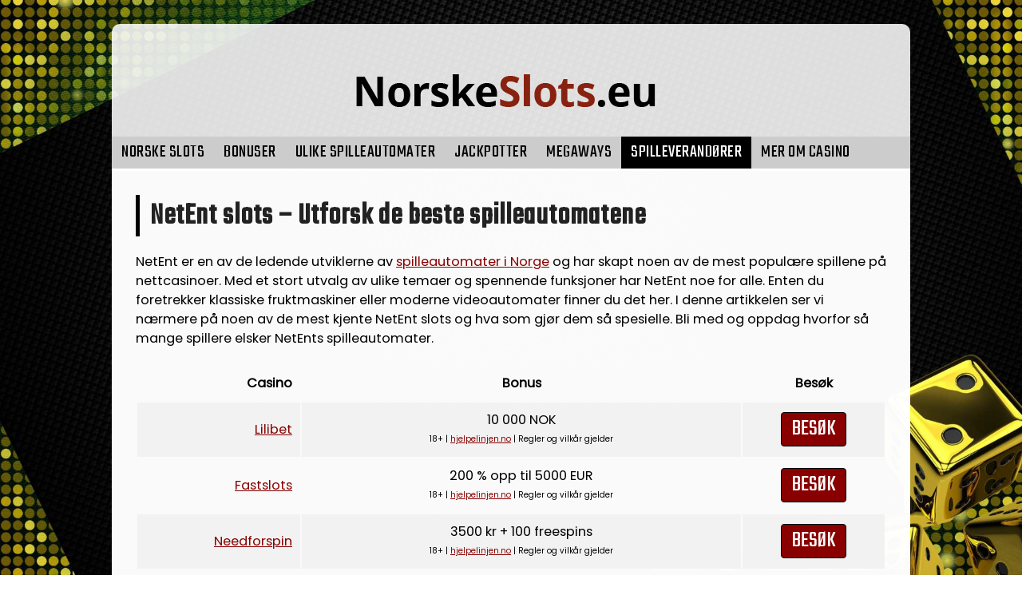

--- FILE ---
content_type: text/html; charset=UTF-8
request_url: https://norskeslots.eu/netent-slots/
body_size: 19161
content:
<!DOCTYPE html>
<!--[if IE 7]>
<html class="ie ie7" lang="nb-NO">
<![endif]-->
<!--[if IE 8]>
<html class="ie ie8" lang="nb-NO">
<![endif]-->
<!--[if !(IE 7) | !(IE 8)  ]><!-->
<html lang="nb-NO">
<!--<![endif]-->
<head>

<meta charset="UTF-8">
	<meta name="viewport" content="width=device-width">
	<link rel="profile" href="https://gmpg.org/xfn/11">
	<link rel="pingback" href="https://norskeslots.eu/xmlrpc.php">
	
	<link rel="Shortcut Icon" href="https://norskeslots.eu/wp-content/themes/thesportsbook/images/favicon.ico" type="image/x-icon" />
	
	<link rel="alternate" type="application/rss+xml" title="Norskeslots.eu RSS Feed" href="https://norskeslots.eu/feed/"> 

	

	<meta name='robots' content='index, follow, max-image-preview:large, max-snippet:-1, max-video-preview:-1' />

	<!-- This site is optimized with the Yoast SEO plugin v26.8 - https://yoast.com/product/yoast-seo-wordpress/ -->
	<title>NetEnt Slots - De Beste Spilleautomatene og Jackpotspillene</title><link rel="preload" as="style" href="https://fonts.googleapis.com/css?family=Oswald%3A400%2C600%2C700&#038;display=swap" /><link rel="stylesheet" href="https://fonts.googleapis.com/css?family=Oswald%3A400%2C600%2C700&#038;display=swap" media="print" onload="this.media='all'" /><noscript><link rel="stylesheet" href="https://fonts.googleapis.com/css?family=Oswald%3A400%2C600%2C700&#038;display=swap" /></noscript>
	<meta name="description" content="Utforsk de beste spilleautomatene fra NetEnt, inkludert populære slots og spennende jackpotspill. Les om NetEnt og deres beste spill." />
	<link rel="canonical" href="https://norskeslots.eu/netent-slots/" />
	<meta property="og:locale" content="nb_NO" />
	<meta property="og:type" content="article" />
	<meta property="og:title" content="NetEnt Slots - De Beste Spilleautomatene og Jackpotspillene" />
	<meta property="og:description" content="Utforsk de beste spilleautomatene fra NetEnt, inkludert populære slots og spennende jackpotspill. Les om NetEnt og deres beste spill." />
	<meta property="og:url" content="https://norskeslots.eu/netent-slots/" />
	<meta property="og:site_name" content="Norskeslots.eu" />
	<meta property="article:modified_time" content="2024-09-02T04:47:43+00:00" />
	<meta property="og:image" content="https://norskeslots.eu/wp-content/uploads/2024/06/NetEnt-slots.png" />
	<meta name="twitter:card" content="summary_large_image" />
	<meta name="twitter:label1" content="Ansl. lesetid" />
	<meta name="twitter:data1" content="12 minutter" />
	<script type="application/ld+json" class="yoast-schema-graph">{"@context":"https://schema.org","@graph":[{"@type":"WebPage","@id":"https://norskeslots.eu/netent-slots/","url":"https://norskeslots.eu/netent-slots/","name":"NetEnt Slots - De Beste Spilleautomatene og Jackpotspillene","isPartOf":{"@id":"https://norskeslots.eu/#website"},"primaryImageOfPage":{"@id":"https://norskeslots.eu/netent-slots/#primaryimage"},"image":{"@id":"https://norskeslots.eu/netent-slots/#primaryimage"},"thumbnailUrl":"https://norskeslots.eu/wp-content/uploads/2024/06/NetEnt-slots.png","datePublished":"2024-06-21T17:19:53+00:00","dateModified":"2024-09-02T04:47:43+00:00","description":"Utforsk de beste spilleautomatene fra NetEnt, inkludert populære slots og spennende jackpotspill. Les om NetEnt og deres beste spill.","breadcrumb":{"@id":"https://norskeslots.eu/netent-slots/#breadcrumb"},"inLanguage":"nb-NO","potentialAction":[{"@type":"ReadAction","target":["https://norskeslots.eu/netent-slots/"]}]},{"@type":"ImageObject","inLanguage":"nb-NO","@id":"https://norskeslots.eu/netent-slots/#primaryimage","url":"https://norskeslots.eu/wp-content/uploads/2024/06/NetEnt-slots.png","contentUrl":"https://norskeslots.eu/wp-content/uploads/2024/06/NetEnt-slots.png","width":999,"height":475,"caption":"NetEnt slots"},{"@type":"BreadcrumbList","@id":"https://norskeslots.eu/netent-slots/#breadcrumb","itemListElement":[{"@type":"ListItem","position":1,"name":"Hjem","item":"https://norskeslots.eu/"},{"@type":"ListItem","position":2,"name":"NetEnt slots &#8211; Utforsk de beste spilleautomatene"}]},{"@type":"WebSite","@id":"https://norskeslots.eu/#website","url":"https://norskeslots.eu/","name":"Norskeslots.eu","description":"","potentialAction":[{"@type":"SearchAction","target":{"@type":"EntryPoint","urlTemplate":"https://norskeslots.eu/?s={search_term_string}"},"query-input":{"@type":"PropertyValueSpecification","valueRequired":true,"valueName":"search_term_string"}}],"inLanguage":"nb-NO"}]}</script>
	<!-- / Yoast SEO plugin. -->


<link rel='dns-prefetch' href='//fonts.googleapis.com' />
<link href='https://fonts.gstatic.com' crossorigin rel='preconnect' />
<link rel="alternate" title="oEmbed (JSON)" type="application/json+oembed" href="https://norskeslots.eu/wp-json/oembed/1.0/embed?url=https%3A%2F%2Fnorskeslots.eu%2Fnetent-slots%2F" />
<link rel="alternate" title="oEmbed (XML)" type="text/xml+oembed" href="https://norskeslots.eu/wp-json/oembed/1.0/embed?url=https%3A%2F%2Fnorskeslots.eu%2Fnetent-slots%2F&#038;format=xml" />
<style id='wp-img-auto-sizes-contain-inline-css' type='text/css'>
img:is([sizes=auto i],[sizes^="auto," i]){contain-intrinsic-size:3000px 1500px}
/*# sourceURL=wp-img-auto-sizes-contain-inline-css */
</style>
<style id='wp-emoji-styles-inline-css' type='text/css'>

	img.wp-smiley, img.emoji {
		display: inline !important;
		border: none !important;
		box-shadow: none !important;
		height: 1em !important;
		width: 1em !important;
		margin: 0 0.07em !important;
		vertical-align: -0.1em !important;
		background: none !important;
		padding: 0 !important;
	}
/*# sourceURL=wp-emoji-styles-inline-css */
</style>
<style id='wp-block-library-inline-css' type='text/css'>
:root{--wp-block-synced-color:#7a00df;--wp-block-synced-color--rgb:122,0,223;--wp-bound-block-color:var(--wp-block-synced-color);--wp-editor-canvas-background:#ddd;--wp-admin-theme-color:#007cba;--wp-admin-theme-color--rgb:0,124,186;--wp-admin-theme-color-darker-10:#006ba1;--wp-admin-theme-color-darker-10--rgb:0,107,160.5;--wp-admin-theme-color-darker-20:#005a87;--wp-admin-theme-color-darker-20--rgb:0,90,135;--wp-admin-border-width-focus:2px}@media (min-resolution:192dpi){:root{--wp-admin-border-width-focus:1.5px}}.wp-element-button{cursor:pointer}:root .has-very-light-gray-background-color{background-color:#eee}:root .has-very-dark-gray-background-color{background-color:#313131}:root .has-very-light-gray-color{color:#eee}:root .has-very-dark-gray-color{color:#313131}:root .has-vivid-green-cyan-to-vivid-cyan-blue-gradient-background{background:linear-gradient(135deg,#00d084,#0693e3)}:root .has-purple-crush-gradient-background{background:linear-gradient(135deg,#34e2e4,#4721fb 50%,#ab1dfe)}:root .has-hazy-dawn-gradient-background{background:linear-gradient(135deg,#faaca8,#dad0ec)}:root .has-subdued-olive-gradient-background{background:linear-gradient(135deg,#fafae1,#67a671)}:root .has-atomic-cream-gradient-background{background:linear-gradient(135deg,#fdd79a,#004a59)}:root .has-nightshade-gradient-background{background:linear-gradient(135deg,#330968,#31cdcf)}:root .has-midnight-gradient-background{background:linear-gradient(135deg,#020381,#2874fc)}:root{--wp--preset--font-size--normal:16px;--wp--preset--font-size--huge:42px}.has-regular-font-size{font-size:1em}.has-larger-font-size{font-size:2.625em}.has-normal-font-size{font-size:var(--wp--preset--font-size--normal)}.has-huge-font-size{font-size:var(--wp--preset--font-size--huge)}.has-text-align-center{text-align:center}.has-text-align-left{text-align:left}.has-text-align-right{text-align:right}.has-fit-text{white-space:nowrap!important}#end-resizable-editor-section{display:none}.aligncenter{clear:both}.items-justified-left{justify-content:flex-start}.items-justified-center{justify-content:center}.items-justified-right{justify-content:flex-end}.items-justified-space-between{justify-content:space-between}.screen-reader-text{border:0;clip-path:inset(50%);height:1px;margin:-1px;overflow:hidden;padding:0;position:absolute;width:1px;word-wrap:normal!important}.screen-reader-text:focus{background-color:#ddd;clip-path:none;color:#444;display:block;font-size:1em;height:auto;left:5px;line-height:normal;padding:15px 23px 14px;text-decoration:none;top:5px;width:auto;z-index:100000}html :where(.has-border-color){border-style:solid}html :where([style*=border-top-color]){border-top-style:solid}html :where([style*=border-right-color]){border-right-style:solid}html :where([style*=border-bottom-color]){border-bottom-style:solid}html :where([style*=border-left-color]){border-left-style:solid}html :where([style*=border-width]){border-style:solid}html :where([style*=border-top-width]){border-top-style:solid}html :where([style*=border-right-width]){border-right-style:solid}html :where([style*=border-bottom-width]){border-bottom-style:solid}html :where([style*=border-left-width]){border-left-style:solid}html :where(img[class*=wp-image-]){height:auto;max-width:100%}:where(figure){margin:0 0 1em}html :where(.is-position-sticky){--wp-admin--admin-bar--position-offset:var(--wp-admin--admin-bar--height,0px)}@media screen and (max-width:600px){html :where(.is-position-sticky){--wp-admin--admin-bar--position-offset:0px}}

/*# sourceURL=wp-block-library-inline-css */
</style><style id='wp-block-heading-inline-css' type='text/css'>
h1:where(.wp-block-heading).has-background,h2:where(.wp-block-heading).has-background,h3:where(.wp-block-heading).has-background,h4:where(.wp-block-heading).has-background,h5:where(.wp-block-heading).has-background,h6:where(.wp-block-heading).has-background{padding:1.25em 2.375em}h1.has-text-align-left[style*=writing-mode]:where([style*=vertical-lr]),h1.has-text-align-right[style*=writing-mode]:where([style*=vertical-rl]),h2.has-text-align-left[style*=writing-mode]:where([style*=vertical-lr]),h2.has-text-align-right[style*=writing-mode]:where([style*=vertical-rl]),h3.has-text-align-left[style*=writing-mode]:where([style*=vertical-lr]),h3.has-text-align-right[style*=writing-mode]:where([style*=vertical-rl]),h4.has-text-align-left[style*=writing-mode]:where([style*=vertical-lr]),h4.has-text-align-right[style*=writing-mode]:where([style*=vertical-rl]),h5.has-text-align-left[style*=writing-mode]:where([style*=vertical-lr]),h5.has-text-align-right[style*=writing-mode]:where([style*=vertical-rl]),h6.has-text-align-left[style*=writing-mode]:where([style*=vertical-lr]),h6.has-text-align-right[style*=writing-mode]:where([style*=vertical-rl]){rotate:180deg}
/*# sourceURL=https://norskeslots.eu/wp-includes/blocks/heading/style.min.css */
</style>
<style id='wp-block-image-inline-css' type='text/css'>
.wp-block-image>a,.wp-block-image>figure>a{display:inline-block}.wp-block-image img{box-sizing:border-box;height:auto;max-width:100%;vertical-align:bottom}@media not (prefers-reduced-motion){.wp-block-image img.hide{visibility:hidden}.wp-block-image img.show{animation:show-content-image .4s}}.wp-block-image[style*=border-radius] img,.wp-block-image[style*=border-radius]>a{border-radius:inherit}.wp-block-image.has-custom-border img{box-sizing:border-box}.wp-block-image.aligncenter{text-align:center}.wp-block-image.alignfull>a,.wp-block-image.alignwide>a{width:100%}.wp-block-image.alignfull img,.wp-block-image.alignwide img{height:auto;width:100%}.wp-block-image .aligncenter,.wp-block-image .alignleft,.wp-block-image .alignright,.wp-block-image.aligncenter,.wp-block-image.alignleft,.wp-block-image.alignright{display:table}.wp-block-image .aligncenter>figcaption,.wp-block-image .alignleft>figcaption,.wp-block-image .alignright>figcaption,.wp-block-image.aligncenter>figcaption,.wp-block-image.alignleft>figcaption,.wp-block-image.alignright>figcaption{caption-side:bottom;display:table-caption}.wp-block-image .alignleft{float:left;margin:.5em 1em .5em 0}.wp-block-image .alignright{float:right;margin:.5em 0 .5em 1em}.wp-block-image .aligncenter{margin-left:auto;margin-right:auto}.wp-block-image :where(figcaption){margin-bottom:1em;margin-top:.5em}.wp-block-image.is-style-circle-mask img{border-radius:9999px}@supports ((-webkit-mask-image:none) or (mask-image:none)) or (-webkit-mask-image:none){.wp-block-image.is-style-circle-mask img{border-radius:0;-webkit-mask-image:url('data:image/svg+xml;utf8,<svg viewBox="0 0 100 100" xmlns="http://www.w3.org/2000/svg"><circle cx="50" cy="50" r="50"/></svg>');mask-image:url('data:image/svg+xml;utf8,<svg viewBox="0 0 100 100" xmlns="http://www.w3.org/2000/svg"><circle cx="50" cy="50" r="50"/></svg>');mask-mode:alpha;-webkit-mask-position:center;mask-position:center;-webkit-mask-repeat:no-repeat;mask-repeat:no-repeat;-webkit-mask-size:contain;mask-size:contain}}:root :where(.wp-block-image.is-style-rounded img,.wp-block-image .is-style-rounded img){border-radius:9999px}.wp-block-image figure{margin:0}.wp-lightbox-container{display:flex;flex-direction:column;position:relative}.wp-lightbox-container img{cursor:zoom-in}.wp-lightbox-container img:hover+button{opacity:1}.wp-lightbox-container button{align-items:center;backdrop-filter:blur(16px) saturate(180%);background-color:#5a5a5a40;border:none;border-radius:4px;cursor:zoom-in;display:flex;height:20px;justify-content:center;opacity:0;padding:0;position:absolute;right:16px;text-align:center;top:16px;width:20px;z-index:100}@media not (prefers-reduced-motion){.wp-lightbox-container button{transition:opacity .2s ease}}.wp-lightbox-container button:focus-visible{outline:3px auto #5a5a5a40;outline:3px auto -webkit-focus-ring-color;outline-offset:3px}.wp-lightbox-container button:hover{cursor:pointer;opacity:1}.wp-lightbox-container button:focus{opacity:1}.wp-lightbox-container button:focus,.wp-lightbox-container button:hover,.wp-lightbox-container button:not(:hover):not(:active):not(.has-background){background-color:#5a5a5a40;border:none}.wp-lightbox-overlay{box-sizing:border-box;cursor:zoom-out;height:100vh;left:0;overflow:hidden;position:fixed;top:0;visibility:hidden;width:100%;z-index:100000}.wp-lightbox-overlay .close-button{align-items:center;cursor:pointer;display:flex;justify-content:center;min-height:40px;min-width:40px;padding:0;position:absolute;right:calc(env(safe-area-inset-right) + 16px);top:calc(env(safe-area-inset-top) + 16px);z-index:5000000}.wp-lightbox-overlay .close-button:focus,.wp-lightbox-overlay .close-button:hover,.wp-lightbox-overlay .close-button:not(:hover):not(:active):not(.has-background){background:none;border:none}.wp-lightbox-overlay .lightbox-image-container{height:var(--wp--lightbox-container-height);left:50%;overflow:hidden;position:absolute;top:50%;transform:translate(-50%,-50%);transform-origin:top left;width:var(--wp--lightbox-container-width);z-index:9999999999}.wp-lightbox-overlay .wp-block-image{align-items:center;box-sizing:border-box;display:flex;height:100%;justify-content:center;margin:0;position:relative;transform-origin:0 0;width:100%;z-index:3000000}.wp-lightbox-overlay .wp-block-image img{height:var(--wp--lightbox-image-height);min-height:var(--wp--lightbox-image-height);min-width:var(--wp--lightbox-image-width);width:var(--wp--lightbox-image-width)}.wp-lightbox-overlay .wp-block-image figcaption{display:none}.wp-lightbox-overlay button{background:none;border:none}.wp-lightbox-overlay .scrim{background-color:#fff;height:100%;opacity:.9;position:absolute;width:100%;z-index:2000000}.wp-lightbox-overlay.active{visibility:visible}@media not (prefers-reduced-motion){.wp-lightbox-overlay.active{animation:turn-on-visibility .25s both}.wp-lightbox-overlay.active img{animation:turn-on-visibility .35s both}.wp-lightbox-overlay.show-closing-animation:not(.active){animation:turn-off-visibility .35s both}.wp-lightbox-overlay.show-closing-animation:not(.active) img{animation:turn-off-visibility .25s both}.wp-lightbox-overlay.zoom.active{animation:none;opacity:1;visibility:visible}.wp-lightbox-overlay.zoom.active .lightbox-image-container{animation:lightbox-zoom-in .4s}.wp-lightbox-overlay.zoom.active .lightbox-image-container img{animation:none}.wp-lightbox-overlay.zoom.active .scrim{animation:turn-on-visibility .4s forwards}.wp-lightbox-overlay.zoom.show-closing-animation:not(.active){animation:none}.wp-lightbox-overlay.zoom.show-closing-animation:not(.active) .lightbox-image-container{animation:lightbox-zoom-out .4s}.wp-lightbox-overlay.zoom.show-closing-animation:not(.active) .lightbox-image-container img{animation:none}.wp-lightbox-overlay.zoom.show-closing-animation:not(.active) .scrim{animation:turn-off-visibility .4s forwards}}@keyframes show-content-image{0%{visibility:hidden}99%{visibility:hidden}to{visibility:visible}}@keyframes turn-on-visibility{0%{opacity:0}to{opacity:1}}@keyframes turn-off-visibility{0%{opacity:1;visibility:visible}99%{opacity:0;visibility:visible}to{opacity:0;visibility:hidden}}@keyframes lightbox-zoom-in{0%{transform:translate(calc((-100vw + var(--wp--lightbox-scrollbar-width))/2 + var(--wp--lightbox-initial-left-position)),calc(-50vh + var(--wp--lightbox-initial-top-position))) scale(var(--wp--lightbox-scale))}to{transform:translate(-50%,-50%) scale(1)}}@keyframes lightbox-zoom-out{0%{transform:translate(-50%,-50%) scale(1);visibility:visible}99%{visibility:visible}to{transform:translate(calc((-100vw + var(--wp--lightbox-scrollbar-width))/2 + var(--wp--lightbox-initial-left-position)),calc(-50vh + var(--wp--lightbox-initial-top-position))) scale(var(--wp--lightbox-scale));visibility:hidden}}
/*# sourceURL=https://norskeslots.eu/wp-includes/blocks/image/style.min.css */
</style>
<style id='wp-block-paragraph-inline-css' type='text/css'>
.is-small-text{font-size:.875em}.is-regular-text{font-size:1em}.is-large-text{font-size:2.25em}.is-larger-text{font-size:3em}.has-drop-cap:not(:focus):first-letter{float:left;font-size:8.4em;font-style:normal;font-weight:100;line-height:.68;margin:.05em .1em 0 0;text-transform:uppercase}body.rtl .has-drop-cap:not(:focus):first-letter{float:none;margin-left:.1em}p.has-drop-cap.has-background{overflow:hidden}:root :where(p.has-background){padding:1.25em 2.375em}:where(p.has-text-color:not(.has-link-color)) a{color:inherit}p.has-text-align-left[style*="writing-mode:vertical-lr"],p.has-text-align-right[style*="writing-mode:vertical-rl"]{rotate:180deg}
/*# sourceURL=https://norskeslots.eu/wp-includes/blocks/paragraph/style.min.css */
</style>
<style id='global-styles-inline-css' type='text/css'>
:root{--wp--preset--aspect-ratio--square: 1;--wp--preset--aspect-ratio--4-3: 4/3;--wp--preset--aspect-ratio--3-4: 3/4;--wp--preset--aspect-ratio--3-2: 3/2;--wp--preset--aspect-ratio--2-3: 2/3;--wp--preset--aspect-ratio--16-9: 16/9;--wp--preset--aspect-ratio--9-16: 9/16;--wp--preset--color--black: #000000;--wp--preset--color--cyan-bluish-gray: #abb8c3;--wp--preset--color--white: #ffffff;--wp--preset--color--pale-pink: #f78da7;--wp--preset--color--vivid-red: #cf2e2e;--wp--preset--color--luminous-vivid-orange: #ff6900;--wp--preset--color--luminous-vivid-amber: #fcb900;--wp--preset--color--light-green-cyan: #7bdcb5;--wp--preset--color--vivid-green-cyan: #00d084;--wp--preset--color--pale-cyan-blue: #8ed1fc;--wp--preset--color--vivid-cyan-blue: #0693e3;--wp--preset--color--vivid-purple: #9b51e0;--wp--preset--gradient--vivid-cyan-blue-to-vivid-purple: linear-gradient(135deg,rgb(6,147,227) 0%,rgb(155,81,224) 100%);--wp--preset--gradient--light-green-cyan-to-vivid-green-cyan: linear-gradient(135deg,rgb(122,220,180) 0%,rgb(0,208,130) 100%);--wp--preset--gradient--luminous-vivid-amber-to-luminous-vivid-orange: linear-gradient(135deg,rgb(252,185,0) 0%,rgb(255,105,0) 100%);--wp--preset--gradient--luminous-vivid-orange-to-vivid-red: linear-gradient(135deg,rgb(255,105,0) 0%,rgb(207,46,46) 100%);--wp--preset--gradient--very-light-gray-to-cyan-bluish-gray: linear-gradient(135deg,rgb(238,238,238) 0%,rgb(169,184,195) 100%);--wp--preset--gradient--cool-to-warm-spectrum: linear-gradient(135deg,rgb(74,234,220) 0%,rgb(151,120,209) 20%,rgb(207,42,186) 40%,rgb(238,44,130) 60%,rgb(251,105,98) 80%,rgb(254,248,76) 100%);--wp--preset--gradient--blush-light-purple: linear-gradient(135deg,rgb(255,206,236) 0%,rgb(152,150,240) 100%);--wp--preset--gradient--blush-bordeaux: linear-gradient(135deg,rgb(254,205,165) 0%,rgb(254,45,45) 50%,rgb(107,0,62) 100%);--wp--preset--gradient--luminous-dusk: linear-gradient(135deg,rgb(255,203,112) 0%,rgb(199,81,192) 50%,rgb(65,88,208) 100%);--wp--preset--gradient--pale-ocean: linear-gradient(135deg,rgb(255,245,203) 0%,rgb(182,227,212) 50%,rgb(51,167,181) 100%);--wp--preset--gradient--electric-grass: linear-gradient(135deg,rgb(202,248,128) 0%,rgb(113,206,126) 100%);--wp--preset--gradient--midnight: linear-gradient(135deg,rgb(2,3,129) 0%,rgb(40,116,252) 100%);--wp--preset--font-size--small: 13px;--wp--preset--font-size--medium: 20px;--wp--preset--font-size--large: 36px;--wp--preset--font-size--x-large: 42px;--wp--preset--spacing--20: 0.44rem;--wp--preset--spacing--30: 0.67rem;--wp--preset--spacing--40: 1rem;--wp--preset--spacing--50: 1.5rem;--wp--preset--spacing--60: 2.25rem;--wp--preset--spacing--70: 3.38rem;--wp--preset--spacing--80: 5.06rem;--wp--preset--shadow--natural: 6px 6px 9px rgba(0, 0, 0, 0.2);--wp--preset--shadow--deep: 12px 12px 50px rgba(0, 0, 0, 0.4);--wp--preset--shadow--sharp: 6px 6px 0px rgba(0, 0, 0, 0.2);--wp--preset--shadow--outlined: 6px 6px 0px -3px rgb(255, 255, 255), 6px 6px rgb(0, 0, 0);--wp--preset--shadow--crisp: 6px 6px 0px rgb(0, 0, 0);}:where(.is-layout-flex){gap: 0.5em;}:where(.is-layout-grid){gap: 0.5em;}body .is-layout-flex{display: flex;}.is-layout-flex{flex-wrap: wrap;align-items: center;}.is-layout-flex > :is(*, div){margin: 0;}body .is-layout-grid{display: grid;}.is-layout-grid > :is(*, div){margin: 0;}:where(.wp-block-columns.is-layout-flex){gap: 2em;}:where(.wp-block-columns.is-layout-grid){gap: 2em;}:where(.wp-block-post-template.is-layout-flex){gap: 1.25em;}:where(.wp-block-post-template.is-layout-grid){gap: 1.25em;}.has-black-color{color: var(--wp--preset--color--black) !important;}.has-cyan-bluish-gray-color{color: var(--wp--preset--color--cyan-bluish-gray) !important;}.has-white-color{color: var(--wp--preset--color--white) !important;}.has-pale-pink-color{color: var(--wp--preset--color--pale-pink) !important;}.has-vivid-red-color{color: var(--wp--preset--color--vivid-red) !important;}.has-luminous-vivid-orange-color{color: var(--wp--preset--color--luminous-vivid-orange) !important;}.has-luminous-vivid-amber-color{color: var(--wp--preset--color--luminous-vivid-amber) !important;}.has-light-green-cyan-color{color: var(--wp--preset--color--light-green-cyan) !important;}.has-vivid-green-cyan-color{color: var(--wp--preset--color--vivid-green-cyan) !important;}.has-pale-cyan-blue-color{color: var(--wp--preset--color--pale-cyan-blue) !important;}.has-vivid-cyan-blue-color{color: var(--wp--preset--color--vivid-cyan-blue) !important;}.has-vivid-purple-color{color: var(--wp--preset--color--vivid-purple) !important;}.has-black-background-color{background-color: var(--wp--preset--color--black) !important;}.has-cyan-bluish-gray-background-color{background-color: var(--wp--preset--color--cyan-bluish-gray) !important;}.has-white-background-color{background-color: var(--wp--preset--color--white) !important;}.has-pale-pink-background-color{background-color: var(--wp--preset--color--pale-pink) !important;}.has-vivid-red-background-color{background-color: var(--wp--preset--color--vivid-red) !important;}.has-luminous-vivid-orange-background-color{background-color: var(--wp--preset--color--luminous-vivid-orange) !important;}.has-luminous-vivid-amber-background-color{background-color: var(--wp--preset--color--luminous-vivid-amber) !important;}.has-light-green-cyan-background-color{background-color: var(--wp--preset--color--light-green-cyan) !important;}.has-vivid-green-cyan-background-color{background-color: var(--wp--preset--color--vivid-green-cyan) !important;}.has-pale-cyan-blue-background-color{background-color: var(--wp--preset--color--pale-cyan-blue) !important;}.has-vivid-cyan-blue-background-color{background-color: var(--wp--preset--color--vivid-cyan-blue) !important;}.has-vivid-purple-background-color{background-color: var(--wp--preset--color--vivid-purple) !important;}.has-black-border-color{border-color: var(--wp--preset--color--black) !important;}.has-cyan-bluish-gray-border-color{border-color: var(--wp--preset--color--cyan-bluish-gray) !important;}.has-white-border-color{border-color: var(--wp--preset--color--white) !important;}.has-pale-pink-border-color{border-color: var(--wp--preset--color--pale-pink) !important;}.has-vivid-red-border-color{border-color: var(--wp--preset--color--vivid-red) !important;}.has-luminous-vivid-orange-border-color{border-color: var(--wp--preset--color--luminous-vivid-orange) !important;}.has-luminous-vivid-amber-border-color{border-color: var(--wp--preset--color--luminous-vivid-amber) !important;}.has-light-green-cyan-border-color{border-color: var(--wp--preset--color--light-green-cyan) !important;}.has-vivid-green-cyan-border-color{border-color: var(--wp--preset--color--vivid-green-cyan) !important;}.has-pale-cyan-blue-border-color{border-color: var(--wp--preset--color--pale-cyan-blue) !important;}.has-vivid-cyan-blue-border-color{border-color: var(--wp--preset--color--vivid-cyan-blue) !important;}.has-vivid-purple-border-color{border-color: var(--wp--preset--color--vivid-purple) !important;}.has-vivid-cyan-blue-to-vivid-purple-gradient-background{background: var(--wp--preset--gradient--vivid-cyan-blue-to-vivid-purple) !important;}.has-light-green-cyan-to-vivid-green-cyan-gradient-background{background: var(--wp--preset--gradient--light-green-cyan-to-vivid-green-cyan) !important;}.has-luminous-vivid-amber-to-luminous-vivid-orange-gradient-background{background: var(--wp--preset--gradient--luminous-vivid-amber-to-luminous-vivid-orange) !important;}.has-luminous-vivid-orange-to-vivid-red-gradient-background{background: var(--wp--preset--gradient--luminous-vivid-orange-to-vivid-red) !important;}.has-very-light-gray-to-cyan-bluish-gray-gradient-background{background: var(--wp--preset--gradient--very-light-gray-to-cyan-bluish-gray) !important;}.has-cool-to-warm-spectrum-gradient-background{background: var(--wp--preset--gradient--cool-to-warm-spectrum) !important;}.has-blush-light-purple-gradient-background{background: var(--wp--preset--gradient--blush-light-purple) !important;}.has-blush-bordeaux-gradient-background{background: var(--wp--preset--gradient--blush-bordeaux) !important;}.has-luminous-dusk-gradient-background{background: var(--wp--preset--gradient--luminous-dusk) !important;}.has-pale-ocean-gradient-background{background: var(--wp--preset--gradient--pale-ocean) !important;}.has-electric-grass-gradient-background{background: var(--wp--preset--gradient--electric-grass) !important;}.has-midnight-gradient-background{background: var(--wp--preset--gradient--midnight) !important;}.has-small-font-size{font-size: var(--wp--preset--font-size--small) !important;}.has-medium-font-size{font-size: var(--wp--preset--font-size--medium) !important;}.has-large-font-size{font-size: var(--wp--preset--font-size--large) !important;}.has-x-large-font-size{font-size: var(--wp--preset--font-size--x-large) !important;}
/*# sourceURL=global-styles-inline-css */
</style>

<style id='classic-theme-styles-inline-css' type='text/css'>
/*! This file is auto-generated */
.wp-block-button__link{color:#fff;background-color:#32373c;border-radius:9999px;box-shadow:none;text-decoration:none;padding:calc(.667em + 2px) calc(1.333em + 2px);font-size:1.125em}.wp-block-file__button{background:#32373c;color:#fff;text-decoration:none}
/*# sourceURL=/wp-includes/css/classic-themes.min.css */
</style>
<link rel='stylesheet' id='wpsm_ac-font-awesome-front-css' href='https://norskeslots.eu/wp-content/plugins/responsive-accordion-and-collapse/css/font-awesome/css/font-awesome.min.css?ver=6.9' type='text/css' media='all' />
<link rel='stylesheet' id='wpsm_ac_bootstrap-front-css' href='https://norskeslots.eu/wp-content/plugins/responsive-accordion-and-collapse/css/bootstrap-front.css?ver=6.9' type='text/css' media='all' />
<link rel='stylesheet' id='flytonic_style-css' href='https://norskeslots.eu/wp-content/themes/thesportsbook/style.css?ver=6.9' type='text/css' media='all' />
<link rel='stylesheet' id='shortcode-css-css' href='https://norskeslots.eu/wp-content/themes/thesportsbook/includes/css/shortcode.css?ver=6.9' type='text/css' media='all' />
<link rel='stylesheet' id='flex_style-css' href='https://norskeslots.eu/wp-content/themes/thesportsbook/flexslider.css?ver=6.9' type='text/css' media='all' />
<link rel='stylesheet' id='fastyle-css' href='https://norskeslots.eu/wp-content/themes/thesportsbook/font-awesome.min.css?ver=6.9' type='text/css' media='all' />

<link rel='stylesheet' id='custom_style-css' href='https://norskeslots.eu/wp-content/themes/thesportsbook/includes/custom.css?ver=6.9' type='text/css' media='all' />
<script type="text/javascript" src="https://norskeslots.eu/wp-includes/js/jquery/jquery.min.js?ver=3.7.1" id="jquery-core-js"></script>
<script type="text/javascript" src="https://norskeslots.eu/wp-includes/js/jquery/jquery-migrate.min.js?ver=3.4.1" id="jquery-migrate-js"></script>
<script type="text/javascript" src="https://norskeslots.eu/wp-content/themes/thesportsbook/includes/js/jquery.flexslider-min.js?ver=6.9" id="flexslider-js"></script>
<script type="text/javascript" src="https://norskeslots.eu/wp-content/themes/thesportsbook/includes/js/theme_scripts.js?ver=6.9" id="themescripts-js"></script>
<link rel="https://api.w.org/" href="https://norskeslots.eu/wp-json/" /><link rel="alternate" title="JSON" type="application/json" href="https://norskeslots.eu/wp-json/wp/v2/pages/385" /><link rel="EditURI" type="application/rsd+xml" title="RSD" href="https://norskeslots.eu/xmlrpc.php?rsd" />
<meta name="generator" content="WordPress 6.9" />
<link rel='shortlink' href='https://norskeslots.eu/?p=385' />
<link rel="icon" href="https://norskeslots.eu/wp-content/uploads/2019/07/cropped-NS-32x32.png" sizes="32x32" />
<link rel="icon" href="https://norskeslots.eu/wp-content/uploads/2019/07/cropped-NS-192x192.png" sizes="192x192" />
<link rel="apple-touch-icon" href="https://norskeslots.eu/wp-content/uploads/2019/07/cropped-NS-180x180.png" />
<meta name="msapplication-TileImage" content="https://norskeslots.eu/wp-content/uploads/2019/07/cropped-NS-270x270.png" />
		<style type="text/css" id="wp-custom-css">
				@import url('https://fonts.googleapis.com/css?family=Poppins|Teko:400,900&display=swap');

/*Site key color*/
a {
	color: #800;
	text-decoration: underline;
}
footer.main-footer {
	border-top: 6px solid #800;
}
.nav li a {
	text-decoration:none;
}
a.visbutton {
		background: #800;
}
span.hilite {
    color: #000;
}
footer.main-footer {
	background: rgba(0, 0, 0, 0.5); }

small {font-size:10px;
display:block;}

#main .wrap {
	background: rgba(255, 255, 255, .9);
}
.nav li ul {
	border: none;
}
.header-logo{
			    border-top-left-radius: 10px;
    border-top-right-radius: 10px;
}
body {
background: url(https://casinosider.biz/wp-content/uploads/2023/04/2.jpg);
	background-position:top center;
	background-size: cover;
	background-attachment: fixed;
}
.main-content {
	background: rgba(255, 255, 255, 0.8);
	overflow: hidden;
	margin: 0 auto;
	color: #000;
}
h1, h2, h3, h4, h5, .nav li, .midsites th, .midsites td, a.visbutton, .toprooms th, .contentarea, .toprooms, .sidebar h3 {
	font-family: 'Teko', serif!important;
}
h1, h2 {border-left:5px solid black;}
.nav li a, .nav li a:visited {
    	font-size:1.7em;
    color: #000;
	letter-spacing:.5px;
}
body {font-family:'Poppins'; font-size:.9em;}
.wrap {
	overflow: hidden;
	margin: 0 auto;
	max-width: 1000px;
}
.nav li {
	font-size:1.5em;
}
.nav li.current-menu-item {
	background: #fff;
	color: #000;
}
.nav li.current-menu-item a {
	color: #000;
}
.nav li.current-menu-item, .nav li.current-menu-parent, .nav li.current-menu-item a, .nav li.current-menu-parent a {
	background: #000;
	color:#fff;
}
.nav li a:hover {
	background: #fff;
	color: #000;
}
.nav li ul {
	border: none;
}
nav.navbar {
	background-image: none;
	background-color: #ccc;
	border-bottom: 3px solid #fff;
	border-top:none;
}
.sub-menu {
	border-bottom: none!important;
}
.sub-menu li {
	background: #fff;
}
.nav li li a, .nav li li a:hover, .nav li li a:visited {
	color: #000;
	border-right: 0;
	letter-spacing:.5px;
}
.sub-menu li a {
color: #000 !important;
background: #fff!important;
display: block;
line-height: 18px !important;
}
.sub-menu li a:hover {
	background: #bd5358;
	color: #fff;
}
.main-footer .widgetarea {
	padding: 5px 20px;
}
footer.main-footer {
	background-image: none;
	color: #000;
	width: 100%;
	font-size: 12px;
	margin: 0 auto;
	padding: 0;
	border-bottom-left-radius: 10px;
	border-bottom-right-radius: 10px;
}
.footerwidget h3 {
	color: #301d12;
	    	font-size:19px;
}
h1, h2 {
	font-size: 2.4em;

	color: #222;
	padding: 6px 13px 3px 13px;
	text-transform: none;
	font-weight: bold;
	letter-spacing:1px;
	border-bottom:none;
}

.sidebar {
	background: transparent
}
tbody {
	background: #fafafa;
}

a.visbutton {
	color: #fff !important;
	line-height: 1em;
	border-radius: 4px;
	-moz-border-radius: 4px;
	padding: 6px 12px;
	border-width: 1px;
	border-style: solid;
	text-align: center;
	text-decoration: none !important;
	/*background-image: -moz-linear-gradient(top, #bbb177 4%, #d17162 100%);
	background-image: -webkit-linear-gradient(top, #bbb177 4%, #d17162 100%);*/
	display: inline-block;
	margin: 0 .3em 0 .3em;
	border-color: #000;
	text-transform: uppercase;
	font-weight: 400 !important;
	font-size: 1.8em!important;
}
.comptable {margin-bottom:40px;}
.comptable tr:nth-child(even){background-color: #f2f2f2;}

h3 {
    display: block;
	font-size: 1.7em;
padding-top:20px;}

#footerbottom ul {
	display: none;
}
footer.bottom-footer {
	padding: 15px;
	overflow: hidden;
	background: transparent;
	color: #fff;
	font-size: 13px;
	text-align: center;
	margin: 0 auto;
}
.bottom-footer .leftside {
	width: 100%;
	float: none;
}
.text td {
	padding: 1px 10px 5px 10px;
	border-top: 2px solid #FFF;
}
.header-logo {text-align:center;
width:100%;
	padding:20px 0;
}
.header-logo img {
	max-width: 100%;
	max-height:110px;
	float: none;
    margin: 6px auto;
margin-top:35px;

}
.main-content {
	font-size: 1.81em;
	line-height: 1.5em;
}
footer.main-footer {
	width: 100%;
	max-width: 1000px;
}
#category-posts-2-internal .cat-post-item, #category-posts-3-internal .cat-post-item {
	padding: 0 0 0 15px;
	border: none;
}
.sidebar ol li {
	background: none;
	padding: 0 0 0 5px
}
.main-footer a, .main-footer a:visited, .bottom-footer a, .bottom-footer a:visited {
	color: #fff;
	text-decoration: none;
}
#category-posts-2-internal .cat-post-current .cat-post-title, #category-posts-3-internal .cat-post-current .cat-post-title {
	font-weight: normal;
	text-transform: none;
}
.searchgo, .bylines {
	display: none;
}

.cat-post-crop, .cat-post-thumbnail {
	display: none;
}
header.main-header {
	background:transparent;
	padding-top:30px!important;
	margin:0;
}
.header-logo
{
	background: #fffd;
	padding:0;
}
.top-sites-body ul {
    padding: 0 2px;
    margin: 0 0 12px 0;
}

tr > td, tr > th  {padding:10px; 
text-align:center;}
tr > th:nth-child(1), tr > td:nth-child(1) {text-align:right;}

@media screen and (max-width: 1099px) {
#mobile-menu-btn {
    display: block;
    border: none;
    cursor: pointer;
    padding: 12px 30px;
    border-radius: 3px;
    -moz-border-radius: 3px;
    background: #000;
 color:#FFF;
	
}
}

@media screen and (max-width: 767px) {
	
	tr > td {
    padding: 0 6px;
    font-size: .9em;
    line-height: 1.5em;
}
}

.sidebar {display:none;}
.main-content.showsidebar {
    float: NONE;
    width: 100%;
    padding: 30px;
}

@media screen and (max-width: 567px) and (min-width: 480px) {
	#footer, #footerbottom, .wrap, .contentarea {
		width:100%;
	}
	#mobile-menu ul li {
		background: #222!important;
	}
header.main-header {
    padding-top: 3px!important;
}

}
@media screen and (max-width: 999px) and (min-width: 568px) {
header.main-header {
    padding-top: 3px!important;
}
	#footer, #footerbottom, .wrap, .contentarea {
		width:100%;
	}
}
@media screen and (max-width: 479px) and (min-width: 1px) {
header.main-header {
    padding-top: 3px!important;
}

	.main-content.showsidebar {
    float: NONE;
    width: 100%;
    padding: 12px;
}
	
	#mobile-menu ul li {
		background: #222!important;
	}
	.header-logo img {width:90%;}
	#footer, #footerbottom, .wrap, .contentarea {
		width: 300px;
	}
	.header-logo {
		width: 100%;
		background-size: contain;
	}
	a.visbutton {		font-size: 15px!important;
	padding: 4px 6px;}

tr > td, 	tr > th {
   text-align:center;
    padding:  6px;
    font-size: .7em;
    line-height: 1.5em;
}
	small {font-size:8px;}
	
	
	#footer, #footerbottom, .wrap, .contentarea {
		width: 100%;
		padding: 0;
	}
	.outside {
		width: 100%;
	}
	h1, h2 {
		font-size: 1.6em;
	}
	
}
table {width:100%}			</style>
		
</head>

<body data-rsssl=1 class="wp-singular page-template-default page page-id-385 wp-theme-thesportsbook custom">

<div id="outerwrap" class="outside">

	<header class="main-header " role="banner">
	
		<div class="wrap">
		
		<button id="mobile-menu-btn">
			Menu
		</button>
		
		<nav id="mobile-menu">  
				<ul id="mobilenav" class="mobilenav"><li id="menu-item-6" class="menu-item menu-item-type-post_type menu-item-object-page menu-item-home menu-item-6"><a href="https://norskeslots.eu/">Norske slots</a></li>
<li id="menu-item-195" class="menu-item menu-item-type-custom menu-item-object-custom menu-item-has-children menu-item-195"><a href="#">Bonuser</a>
<ul class="sub-menu">
	<li id="menu-item-20" class="menu-item menu-item-type-post_type menu-item-object-page menu-item-20"><a href="https://norskeslots.eu/free-spins/">Free spins</a></li>
	<li id="menu-item-188" class="menu-item menu-item-type-post_type menu-item-object-page menu-item-188"><a href="https://norskeslots.eu/cash-spins/">Cash spins</a></li>
	<li id="menu-item-504" class="menu-item menu-item-type-post_type menu-item-object-page menu-item-504"><a href="https://norskeslots.eu/vip-programmer/">VIP-programmer</a></li>
	<li id="menu-item-24" class="menu-item menu-item-type-post_type menu-item-object-page menu-item-24"><a href="https://norskeslots.eu/slots-bonuser/">Slots bonuser</a></li>
</ul>
</li>
<li id="menu-item-21" class="menu-item menu-item-type-post_type menu-item-object-page menu-item-has-children menu-item-21"><a href="https://norskeslots.eu/ulike-spilleautomater/">Ulike spilleautomater</a>
<ul class="sub-menu">
	<li id="menu-item-679" class="menu-item menu-item-type-post_type menu-item-object-page menu-item-679"><a href="https://norskeslots.eu/bonanza/">Bonanza </a></li>
	<li id="menu-item-680" class="menu-item menu-item-type-post_type menu-item-object-page menu-item-680"><a href="https://norskeslots.eu/big-bass-bonanza/">Big Bass Bonanza</a></li>
	<li id="menu-item-287" class="menu-item menu-item-type-post_type menu-item-object-page menu-item-287"><a href="https://norskeslots.eu/big-bass-bonanza-megaways/">Big Bass Bonanza Megaways</a></li>
	<li id="menu-item-772" class="menu-item menu-item-type-post_type menu-item-object-page menu-item-772"><a href="https://norskeslots.eu/buffalo-megaways/">Buffalo Megaways</a></li>
	<li id="menu-item-727" class="menu-item menu-item-type-post_type menu-item-object-page menu-item-727"><a href="https://norskeslots.eu/dead-or-alive-2/">Dead or Alive 2</a></li>
	<li id="menu-item-700" class="menu-item menu-item-type-post_type menu-item-object-page menu-item-700"><a href="https://norskeslots.eu/finn-and-the-swirly-spin-en-snurrende-eventyrslot/">Finn and the Swirly Spin</a></li>
	<li id="menu-item-715" class="menu-item menu-item-type-post_type menu-item-object-page menu-item-715"><a href="https://norskeslots.eu/gates-of-olympus-1000/">Gates of Olympus 1000</a></li>
	<li id="menu-item-646" class="menu-item menu-item-type-post_type menu-item-object-page menu-item-646"><a href="https://norskeslots.eu/gonzo-serien/">Gonzo-serien</a></li>
	<li id="menu-item-767" class="menu-item menu-item-type-post_type menu-item-object-page menu-item-767"><a href="https://norskeslots.eu/immortal-romance-anmeldelse/">Immortal Romance</a></li>
	<li id="menu-item-734" class="menu-item menu-item-type-post_type menu-item-object-page menu-item-734"><a href="https://norskeslots.eu/jammin-jars/">Jammin Jars</a></li>
	<li id="menu-item-264" class="menu-item menu-item-type-post_type menu-item-object-page menu-item-264"><a href="https://norskeslots.eu/legacy-of-ra-megaways/">Legacy of Ra Megaways</a></li>
	<li id="menu-item-744" class="menu-item menu-item-type-post_type menu-item-object-page menu-item-744"><a href="https://norskeslots.eu/moon-princess/">Moon Princess</a></li>
	<li id="menu-item-691" class="menu-item menu-item-type-post_type menu-item-object-page menu-item-691"><a href="https://norskeslots.eu/narcos/">Narcos</a></li>
	<li id="menu-item-685" class="menu-item menu-item-type-post_type menu-item-object-page menu-item-685"><a href="https://norskeslots.eu/narcos-mexico/">Narcos Mexico</a></li>
	<li id="menu-item-709" class="menu-item menu-item-type-post_type menu-item-object-page menu-item-709"><a href="https://norskeslots.eu/raging-rhino-megaways/">Raging Rhino Megaways</a></li>
	<li id="menu-item-705" class="menu-item menu-item-type-post_type menu-item-object-page menu-item-705"><a href="https://norskeslots.eu/rich-wilde-and-the-book-of-dead/">Rich Wilde and the Book of Dead</a></li>
	<li id="menu-item-405" class="menu-item menu-item-type-post_type menu-item-object-page menu-item-405"><a href="https://norskeslots.eu/starburst/">Starburst</a></li>
	<li id="menu-item-739" class="menu-item menu-item-type-post_type menu-item-object-page menu-item-739"><a href="https://norskeslots.eu/sweet-alchemy-anmeldelse/">Sweet Alchemy</a></li>
	<li id="menu-item-749" class="menu-item menu-item-type-post_type menu-item-object-page menu-item-749"><a href="https://norskeslots.eu/sweet-bonanza/">Sweet Bonanza</a></li>
	<li id="menu-item-722" class="menu-item menu-item-type-post_type menu-item-object-page menu-item-722"><a href="https://norskeslots.eu/temple-tumble-megaways-slot/">Temple Tumble Megaways</a></li>
	<li id="menu-item-681" class="menu-item menu-item-type-post_type menu-item-object-page menu-item-681"><a href="https://norskeslots.eu/wolf-blaze-wowpot-megaways/">Wolf Blaze WOWPOT Megaways</a></li>
</ul>
</li>
<li id="menu-item-22" class="menu-item menu-item-type-post_type menu-item-object-page menu-item-has-children menu-item-22"><a href="https://norskeslots.eu/jackpotter/">Jackpotter</a>
<ul class="sub-menu">
	<li id="menu-item-425" class="menu-item menu-item-type-post_type menu-item-object-page menu-item-425"><a href="https://norskeslots.eu/slots-med-daglige-jackpoter-fra-red-tiger/">Daglige jackpoter fra Red Tiger</a></li>
	<li id="menu-item-757" class="menu-item menu-item-type-post_type menu-item-object-page menu-item-757"><a href="https://norskeslots.eu/divine-fortune/">Divine Fortune</a></li>
	<li id="menu-item-756" class="menu-item menu-item-type-post_type menu-item-object-page menu-item-756"><a href="https://norskeslots.eu/hall-of-gods/">Hall of Gods</a></li>
	<li id="menu-item-762" class="menu-item menu-item-type-post_type menu-item-object-page menu-item-762"><a href="https://norskeslots.eu/holmes-and-the-stolen-stones/">Holmes and the Stolen Stones</a></li>
	<li id="menu-item-566" class="menu-item menu-item-type-post_type menu-item-object-page menu-item-566"><a href="https://norskeslots.eu/mega-moolah-serien/">Mega Moolah-serien</a></li>
	<li id="menu-item-441" class="menu-item menu-item-type-post_type menu-item-object-page menu-item-441"><a href="https://norskeslots.eu/5-jackpotter-fra-netent/">NetEnt Jackpotter</a></li>
	<li id="menu-item-578" class="menu-item menu-item-type-post_type menu-item-object-page menu-item-578"><a href="https://norskeslots.eu/playtechs-progressive-jackpotter/">Playtechs progressive jackpotter</a></li>
	<li id="menu-item-631" class="menu-item menu-item-type-post_type menu-item-object-page menu-item-631"><a href="https://norskeslots.eu/sannheter-og-myter-om-progressive-jackpoter/">Sannheter og myter om progressive jackpoter</a></li>
	<li id="menu-item-445" class="menu-item menu-item-type-post_type menu-item-object-page menu-item-445"><a href="https://norskeslots.eu/yggdrasil-jackpotter/">Yggdrasil jackpotter</a></li>
	<li id="menu-item-420" class="menu-item menu-item-type-post_type menu-item-object-page menu-item-420"><a href="https://norskeslots.eu/wowpot-jackpots/">WowPot Jackpots</a></li>
</ul>
</li>
<li id="menu-item-222" class="menu-item menu-item-type-post_type menu-item-object-page menu-item-222"><a href="https://norskeslots.eu/megaways-slots/">Megaways</a></li>
<li id="menu-item-23" class="menu-item menu-item-type-post_type menu-item-object-page current-menu-ancestor current-menu-parent current_page_parent current_page_ancestor menu-item-has-children menu-item-23"><a href="https://norskeslots.eu/spilleverandorer/">Spilleverandører</a>
<ul class="sub-menu">
	<li id="menu-item-395" class="menu-item menu-item-type-post_type menu-item-object-page menu-item-395"><a href="https://norskeslots.eu/big-time-gaming/">Big Time Gaming</a></li>
	<li id="menu-item-548" class="menu-item menu-item-type-post_type menu-item-object-page menu-item-548"><a href="https://norskeslots.eu/blueprint-gaming/">Blueprint Gaming</a></li>
	<li id="menu-item-655" class="menu-item menu-item-type-post_type menu-item-object-page menu-item-655"><a href="https://norskeslots.eu/elk-studios/">Elk Studios</a></li>
	<li id="menu-item-527" class="menu-item menu-item-type-post_type menu-item-object-page menu-item-527"><a href="https://norskeslots.eu/slots-fra-hacksaw-gaming/">Hacksaw Gaming</a></li>
	<li id="menu-item-665" class="menu-item menu-item-type-post_type menu-item-object-page menu-item-665"><a href="https://norskeslots.eu/iron-dog-studio/">Iron Dog Studio</a></li>
	<li id="menu-item-391" class="menu-item menu-item-type-post_type menu-item-object-page current-menu-item page_item page-item-385 current_page_item menu-item-391"><a href="https://norskeslots.eu/netent-slots/" aria-current="page">NetEnt slots</a></li>
	<li id="menu-item-561" class="menu-item menu-item-type-post_type menu-item-object-page menu-item-561"><a href="https://norskeslots.eu/nolimit-city/">Nolimit City</a></li>
	<li id="menu-item-589" class="menu-item menu-item-type-post_type menu-item-object-page menu-item-589"><a href="https://norskeslots.eu/play-n-go-slots/">Play’n GO</a></li>
	<li id="menu-item-617" class="menu-item menu-item-type-post_type menu-item-object-page menu-item-617"><a href="https://norskeslots.eu/pragmatic-play/">Pragmatic Play</a></li>
	<li id="menu-item-593" class="menu-item menu-item-type-post_type menu-item-object-page menu-item-593"><a href="https://norskeslots.eu/red-tiger-gaming-slots/">Red Tiger Gaming</a></li>
	<li id="menu-item-623" class="menu-item menu-item-type-post_type menu-item-object-page menu-item-623"><a href="https://norskeslots.eu/relax-gaming/">Relax Gaming</a></li>
	<li id="menu-item-556" class="menu-item menu-item-type-post_type menu-item-object-page menu-item-556"><a href="https://norskeslots.eu/thunderkick-spilleautomater/">Thunderkick</a></li>
	<li id="menu-item-660" class="menu-item menu-item-type-post_type menu-item-object-page menu-item-660"><a href="https://norskeslots.eu/wazdan/">Wazdan</a></li>
	<li id="menu-item-383" class="menu-item menu-item-type-post_type menu-item-object-page menu-item-383"><a href="https://norskeslots.eu/yggdrasil-slots/">Yggdrasil slots</a></li>
	<li id="menu-item-612" class="menu-item menu-item-type-post_type menu-item-object-page menu-item-612"><a href="https://norskeslots.eu/quickspin/">Quickspin</a></li>
</ul>
</li>
<li id="menu-item-216" class="menu-item menu-item-type-custom menu-item-object-custom menu-item-has-children menu-item-216"><a href="#">Mer om casino</a>
<ul class="sub-menu">
	<li id="menu-item-583" class="menu-item menu-item-type-post_type menu-item-object-page menu-item-583"><a href="https://norskeslots.eu/ansvarlig-spilling/">Ansvarlig spilling</a></li>
	<li id="menu-item-573" class="menu-item menu-item-type-post_type menu-item-object-page menu-item-573"><a href="https://norskeslots.eu/10-morsomme-juleautomater/">10 morsomme Juleautomater</a></li>
	<li id="menu-item-518" class="menu-item menu-item-type-post_type menu-item-object-page menu-item-518"><a href="https://norskeslots.eu/slots-rtp/">Beste slots med høy RTP</a></li>
	<li id="menu-item-522" class="menu-item menu-item-type-post_type menu-item-object-page menu-item-522"><a href="https://norskeslots.eu/slots-storspillere/">Beste slots for storspillere i Norge</a></li>
	<li id="menu-item-778" class="menu-item menu-item-type-post_type menu-item-object-page menu-item-778"><a href="https://norskeslots.eu/crash-games/">Crash games</a></li>
	<li id="menu-item-546" class="menu-item menu-item-type-post_type menu-item-object-page menu-item-546"><a href="https://norskeslots.eu/hva-er-rtp-og-hvordan-fungerer-det/">Hva er RTP</a></li>
	<li id="menu-item-241" class="menu-item menu-item-type-post_type menu-item-object-page menu-item-241"><a href="https://norskeslots.eu/live-casino/">Live Casino</a></li>
	<li id="menu-item-512" class="menu-item menu-item-type-post_type menu-item-object-page menu-item-512"><a href="https://norskeslots.eu/de-beste-film-inspirerte-spilleautomatene/">Film slots</a></li>
	<li id="menu-item-167" class="menu-item menu-item-type-post_type menu-item-object-page menu-item-167"><a href="https://norskeslots.eu/nye-casinoer/">Nye casinoer</a></li>
	<li id="menu-item-203" class="menu-item menu-item-type-post_type menu-item-object-page menu-item-203"><a href="https://norskeslots.eu/norske-mobilcasinoer/">Norske mobilcasinoer</a></li>
	<li id="menu-item-653" class="menu-item menu-item-type-post_type menu-item-object-page menu-item-653"><a href="https://norskeslots.eu/provably-fair-slots/">Provably Fair Slots</a></li>
	<li id="menu-item-545" class="menu-item menu-item-type-post_type menu-item-object-page menu-item-545"><a href="https://norskeslots.eu/slik-bruker-du-free-spins-optimalt/">Slik bruker du free spins optimalt</a></li>
	<li id="menu-item-414" class="menu-item menu-item-type-post_type menu-item-object-page menu-item-414"><a href="https://norskeslots.eu/buy-feature-slots/">Slots med kjøp-funksjon</a></li>
	<li id="menu-item-496" class="menu-item menu-item-type-post_type menu-item-object-page menu-item-496"><a href="https://norskeslots.eu/slots-med-rich-wilde/">Slots med Rich Wilde</a></li>
	<li id="menu-item-450" class="menu-item menu-item-type-post_type menu-item-object-page menu-item-450"><a href="https://norskeslots.eu/viking-slots/">Slots med viking tema</a></li>
	<li id="menu-item-533" class="menu-item menu-item-type-post_type menu-item-object-page menu-item-533"><a href="https://norskeslots.eu/spesialfunksjoner-i-spilleautomater/">Spesialfunksjoner</a></li>
	<li id="menu-item-636" class="menu-item menu-item-type-post_type menu-item-object-page menu-item-636"><a href="https://norskeslots.eu/musikk-slots/">Spilleautomater med musikk-tema</a></li>
	<li id="menu-item-607" class="menu-item menu-item-type-post_type menu-item-object-page menu-item-607"><a href="https://norskeslots.eu/starburst-serien-med-slots/">Starburst-serien med slots</a></li>
	<li id="menu-item-408" class="menu-item menu-item-type-post_type menu-item-object-page menu-item-408"><a href="https://norskeslots.eu/teknikken-bak-spilleautomater/">Teknikken bak spilleautomater</a></li>
	<li id="menu-item-446" class="menu-item menu-item-type-post_type menu-item-object-page menu-item-446"><a href="https://norskeslots.eu/trygge-norske-casinoer/">Trygge norske casinoer</a></li>
	<li id="menu-item-641" class="menu-item menu-item-type-post_type menu-item-object-page menu-item-641"><a href="https://norskeslots.eu/hvordan-volatilitet-og-varians-pavirker-spilleopplevelsen-pa-slots/">Volatilitet og varians</a></li>
</ul>
</li>
</ul>
		</nav><!--End of Mobile Navbar-->

			<div class="header-logo">
			
			
			<a title="Norskeslots.eu" href="https://norskeslots.eu">
			<img alt="Norskeslots.eu" src="https://norskeslots.eu/wp-content/uploads/2019/07/Nslots.png" /></a>
			
			</div><!--.header-logo-->

			

			<nav class="navbar" role="navigation" id="navigation">
			
			<!--Check to see if Search has been enabled or not -->
			
			<div class="searchgo">
				<form class="topsearchform" method="get" action="https://norskeslots.eu">
		  <input placeholder="Search..." class="topsearchinput" value=""   type="text" name="s" />
		  <input name="submit" type="submit" class="topsearchsubmit" value="" />
				</form>
			</div>
			

			<ul id="nav" class="nav"><li class="menu-item menu-item-type-post_type menu-item-object-page menu-item-home menu-item-6"><a href="https://norskeslots.eu/"><span>Norske slots</span></a></li>
<li class="menu-item menu-item-type-custom menu-item-object-custom menu-item-has-children menu-item-195"><a href="#"><span>Bonuser</span></a>
<ul class="sub-menu">
	<li class="menu-item menu-item-type-post_type menu-item-object-page menu-item-20"><a href="https://norskeslots.eu/free-spins/"><span>Free spins</span></a></li>
	<li class="menu-item menu-item-type-post_type menu-item-object-page menu-item-188"><a href="https://norskeslots.eu/cash-spins/"><span>Cash spins</span></a></li>
	<li class="menu-item menu-item-type-post_type menu-item-object-page menu-item-504"><a href="https://norskeslots.eu/vip-programmer/"><span>VIP-programmer</span></a></li>
	<li class="menu-item menu-item-type-post_type menu-item-object-page menu-item-24"><a href="https://norskeslots.eu/slots-bonuser/"><span>Slots bonuser</span></a></li>
</ul>
</li>
<li class="menu-item menu-item-type-post_type menu-item-object-page menu-item-has-children menu-item-21"><a href="https://norskeslots.eu/ulike-spilleautomater/"><span>Ulike spilleautomater</span></a>
<ul class="sub-menu">
	<li class="menu-item menu-item-type-post_type menu-item-object-page menu-item-679"><a href="https://norskeslots.eu/bonanza/"><span>Bonanza </span></a></li>
	<li class="menu-item menu-item-type-post_type menu-item-object-page menu-item-680"><a href="https://norskeslots.eu/big-bass-bonanza/"><span>Big Bass Bonanza</span></a></li>
	<li class="menu-item menu-item-type-post_type menu-item-object-page menu-item-287"><a href="https://norskeslots.eu/big-bass-bonanza-megaways/"><span>Big Bass Bonanza Megaways</span></a></li>
	<li class="menu-item menu-item-type-post_type menu-item-object-page menu-item-772"><a href="https://norskeslots.eu/buffalo-megaways/"><span>Buffalo Megaways</span></a></li>
	<li class="menu-item menu-item-type-post_type menu-item-object-page menu-item-727"><a href="https://norskeslots.eu/dead-or-alive-2/"><span>Dead or Alive 2</span></a></li>
	<li class="menu-item menu-item-type-post_type menu-item-object-page menu-item-700"><a href="https://norskeslots.eu/finn-and-the-swirly-spin-en-snurrende-eventyrslot/"><span>Finn and the Swirly Spin</span></a></li>
	<li class="menu-item menu-item-type-post_type menu-item-object-page menu-item-715"><a href="https://norskeslots.eu/gates-of-olympus-1000/"><span>Gates of Olympus 1000</span></a></li>
	<li class="menu-item menu-item-type-post_type menu-item-object-page menu-item-646"><a href="https://norskeslots.eu/gonzo-serien/"><span>Gonzo-serien</span></a></li>
	<li class="menu-item menu-item-type-post_type menu-item-object-page menu-item-767"><a href="https://norskeslots.eu/immortal-romance-anmeldelse/"><span>Immortal Romance</span></a></li>
	<li class="menu-item menu-item-type-post_type menu-item-object-page menu-item-734"><a href="https://norskeslots.eu/jammin-jars/"><span>Jammin Jars</span></a></li>
	<li class="menu-item menu-item-type-post_type menu-item-object-page menu-item-264"><a href="https://norskeslots.eu/legacy-of-ra-megaways/"><span>Legacy of Ra Megaways</span></a></li>
	<li class="menu-item menu-item-type-post_type menu-item-object-page menu-item-744"><a href="https://norskeslots.eu/moon-princess/"><span>Moon Princess</span></a></li>
	<li class="menu-item menu-item-type-post_type menu-item-object-page menu-item-691"><a href="https://norskeslots.eu/narcos/"><span>Narcos</span></a></li>
	<li class="menu-item menu-item-type-post_type menu-item-object-page menu-item-685"><a href="https://norskeslots.eu/narcos-mexico/"><span>Narcos Mexico</span></a></li>
	<li class="menu-item menu-item-type-post_type menu-item-object-page menu-item-709"><a href="https://norskeslots.eu/raging-rhino-megaways/"><span>Raging Rhino Megaways</span></a></li>
	<li class="menu-item menu-item-type-post_type menu-item-object-page menu-item-705"><a href="https://norskeslots.eu/rich-wilde-and-the-book-of-dead/"><span>Rich Wilde and the Book of Dead</span></a></li>
	<li class="menu-item menu-item-type-post_type menu-item-object-page menu-item-405"><a href="https://norskeslots.eu/starburst/"><span>Starburst</span></a></li>
	<li class="menu-item menu-item-type-post_type menu-item-object-page menu-item-739"><a href="https://norskeslots.eu/sweet-alchemy-anmeldelse/"><span>Sweet Alchemy</span></a></li>
	<li class="menu-item menu-item-type-post_type menu-item-object-page menu-item-749"><a href="https://norskeslots.eu/sweet-bonanza/"><span>Sweet Bonanza</span></a></li>
	<li class="menu-item menu-item-type-post_type menu-item-object-page menu-item-722"><a href="https://norskeslots.eu/temple-tumble-megaways-slot/"><span>Temple Tumble Megaways</span></a></li>
	<li class="menu-item menu-item-type-post_type menu-item-object-page menu-item-681"><a href="https://norskeslots.eu/wolf-blaze-wowpot-megaways/"><span>Wolf Blaze WOWPOT Megaways</span></a></li>
</ul>
</li>
<li class="menu-item menu-item-type-post_type menu-item-object-page menu-item-has-children menu-item-22"><a href="https://norskeslots.eu/jackpotter/"><span>Jackpotter</span></a>
<ul class="sub-menu">
	<li class="menu-item menu-item-type-post_type menu-item-object-page menu-item-425"><a href="https://norskeslots.eu/slots-med-daglige-jackpoter-fra-red-tiger/"><span>Daglige jackpoter fra Red Tiger</span></a></li>
	<li class="menu-item menu-item-type-post_type menu-item-object-page menu-item-757"><a href="https://norskeslots.eu/divine-fortune/"><span>Divine Fortune</span></a></li>
	<li class="menu-item menu-item-type-post_type menu-item-object-page menu-item-756"><a href="https://norskeslots.eu/hall-of-gods/"><span>Hall of Gods</span></a></li>
	<li class="menu-item menu-item-type-post_type menu-item-object-page menu-item-762"><a href="https://norskeslots.eu/holmes-and-the-stolen-stones/"><span>Holmes and the Stolen Stones</span></a></li>
	<li class="menu-item menu-item-type-post_type menu-item-object-page menu-item-566"><a href="https://norskeslots.eu/mega-moolah-serien/"><span>Mega Moolah-serien</span></a></li>
	<li class="menu-item menu-item-type-post_type menu-item-object-page menu-item-441"><a href="https://norskeslots.eu/5-jackpotter-fra-netent/"><span>NetEnt Jackpotter</span></a></li>
	<li class="menu-item menu-item-type-post_type menu-item-object-page menu-item-578"><a href="https://norskeslots.eu/playtechs-progressive-jackpotter/"><span>Playtechs progressive jackpotter</span></a></li>
	<li class="menu-item menu-item-type-post_type menu-item-object-page menu-item-631"><a href="https://norskeslots.eu/sannheter-og-myter-om-progressive-jackpoter/"><span>Sannheter og myter om progressive jackpoter</span></a></li>
	<li class="menu-item menu-item-type-post_type menu-item-object-page menu-item-445"><a href="https://norskeslots.eu/yggdrasil-jackpotter/"><span>Yggdrasil jackpotter</span></a></li>
	<li class="menu-item menu-item-type-post_type menu-item-object-page menu-item-420"><a href="https://norskeslots.eu/wowpot-jackpots/"><span>WowPot Jackpots</span></a></li>
</ul>
</li>
<li class="menu-item menu-item-type-post_type menu-item-object-page menu-item-222"><a href="https://norskeslots.eu/megaways-slots/"><span>Megaways</span></a></li>
<li class="menu-item menu-item-type-post_type menu-item-object-page current-menu-ancestor current-menu-parent current_page_parent current_page_ancestor menu-item-has-children menu-item-23"><a href="https://norskeslots.eu/spilleverandorer/"><span>Spilleverandører</span></a>
<ul class="sub-menu">
	<li class="menu-item menu-item-type-post_type menu-item-object-page menu-item-395"><a href="https://norskeslots.eu/big-time-gaming/"><span>Big Time Gaming</span></a></li>
	<li class="menu-item menu-item-type-post_type menu-item-object-page menu-item-548"><a href="https://norskeslots.eu/blueprint-gaming/"><span>Blueprint Gaming</span></a></li>
	<li class="menu-item menu-item-type-post_type menu-item-object-page menu-item-655"><a href="https://norskeslots.eu/elk-studios/"><span>Elk Studios</span></a></li>
	<li class="menu-item menu-item-type-post_type menu-item-object-page menu-item-527"><a href="https://norskeslots.eu/slots-fra-hacksaw-gaming/"><span>Hacksaw Gaming</span></a></li>
	<li class="menu-item menu-item-type-post_type menu-item-object-page menu-item-665"><a href="https://norskeslots.eu/iron-dog-studio/"><span>Iron Dog Studio</span></a></li>
	<li class="menu-item menu-item-type-post_type menu-item-object-page current-menu-item page_item page-item-385 current_page_item menu-item-391"><a href="https://norskeslots.eu/netent-slots/" aria-current="page"><span>NetEnt slots</span></a></li>
	<li class="menu-item menu-item-type-post_type menu-item-object-page menu-item-561"><a href="https://norskeslots.eu/nolimit-city/"><span>Nolimit City</span></a></li>
	<li class="menu-item menu-item-type-post_type menu-item-object-page menu-item-589"><a href="https://norskeslots.eu/play-n-go-slots/"><span>Play’n GO</span></a></li>
	<li class="menu-item menu-item-type-post_type menu-item-object-page menu-item-617"><a href="https://norskeslots.eu/pragmatic-play/"><span>Pragmatic Play</span></a></li>
	<li class="menu-item menu-item-type-post_type menu-item-object-page menu-item-593"><a href="https://norskeslots.eu/red-tiger-gaming-slots/"><span>Red Tiger Gaming</span></a></li>
	<li class="menu-item menu-item-type-post_type menu-item-object-page menu-item-623"><a href="https://norskeslots.eu/relax-gaming/"><span>Relax Gaming</span></a></li>
	<li class="menu-item menu-item-type-post_type menu-item-object-page menu-item-556"><a href="https://norskeslots.eu/thunderkick-spilleautomater/"><span>Thunderkick</span></a></li>
	<li class="menu-item menu-item-type-post_type menu-item-object-page menu-item-660"><a href="https://norskeslots.eu/wazdan/"><span>Wazdan</span></a></li>
	<li class="menu-item menu-item-type-post_type menu-item-object-page menu-item-383"><a href="https://norskeslots.eu/yggdrasil-slots/"><span>Yggdrasil slots</span></a></li>
	<li class="menu-item menu-item-type-post_type menu-item-object-page menu-item-612"><a href="https://norskeslots.eu/quickspin/"><span>Quickspin</span></a></li>
</ul>
</li>
<li class="menu-item menu-item-type-custom menu-item-object-custom menu-item-has-children menu-item-216"><a href="#"><span>Mer om casino</span></a>
<ul class="sub-menu">
	<li class="menu-item menu-item-type-post_type menu-item-object-page menu-item-583"><a href="https://norskeslots.eu/ansvarlig-spilling/"><span>Ansvarlig spilling</span></a></li>
	<li class="menu-item menu-item-type-post_type menu-item-object-page menu-item-573"><a href="https://norskeslots.eu/10-morsomme-juleautomater/"><span>10 morsomme Juleautomater</span></a></li>
	<li class="menu-item menu-item-type-post_type menu-item-object-page menu-item-518"><a href="https://norskeslots.eu/slots-rtp/"><span>Beste slots med høy RTP</span></a></li>
	<li class="menu-item menu-item-type-post_type menu-item-object-page menu-item-522"><a href="https://norskeslots.eu/slots-storspillere/"><span>Beste slots for storspillere i Norge</span></a></li>
	<li class="menu-item menu-item-type-post_type menu-item-object-page menu-item-778"><a href="https://norskeslots.eu/crash-games/"><span>Crash games</span></a></li>
	<li class="menu-item menu-item-type-post_type menu-item-object-page menu-item-546"><a href="https://norskeslots.eu/hva-er-rtp-og-hvordan-fungerer-det/"><span>Hva er RTP</span></a></li>
	<li class="menu-item menu-item-type-post_type menu-item-object-page menu-item-241"><a href="https://norskeslots.eu/live-casino/"><span>Live Casino</span></a></li>
	<li class="menu-item menu-item-type-post_type menu-item-object-page menu-item-512"><a href="https://norskeslots.eu/de-beste-film-inspirerte-spilleautomatene/"><span>Film slots</span></a></li>
	<li class="menu-item menu-item-type-post_type menu-item-object-page menu-item-167"><a href="https://norskeslots.eu/nye-casinoer/"><span>Nye casinoer</span></a></li>
	<li class="menu-item menu-item-type-post_type menu-item-object-page menu-item-203"><a href="https://norskeslots.eu/norske-mobilcasinoer/"><span>Norske mobilcasinoer</span></a></li>
	<li class="menu-item menu-item-type-post_type menu-item-object-page menu-item-653"><a href="https://norskeslots.eu/provably-fair-slots/"><span>Provably Fair Slots</span></a></li>
	<li class="menu-item menu-item-type-post_type menu-item-object-page menu-item-545"><a href="https://norskeslots.eu/slik-bruker-du-free-spins-optimalt/"><span>Slik bruker du free spins optimalt</span></a></li>
	<li class="menu-item menu-item-type-post_type menu-item-object-page menu-item-414"><a href="https://norskeslots.eu/buy-feature-slots/"><span>Slots med kjøp-funksjon</span></a></li>
	<li class="menu-item menu-item-type-post_type menu-item-object-page menu-item-496"><a href="https://norskeslots.eu/slots-med-rich-wilde/"><span>Slots med Rich Wilde</span></a></li>
	<li class="menu-item menu-item-type-post_type menu-item-object-page menu-item-450"><a href="https://norskeslots.eu/viking-slots/"><span>Slots med viking tema</span></a></li>
	<li class="menu-item menu-item-type-post_type menu-item-object-page menu-item-533"><a href="https://norskeslots.eu/spesialfunksjoner-i-spilleautomater/"><span>Spesialfunksjoner</span></a></li>
	<li class="menu-item menu-item-type-post_type menu-item-object-page menu-item-636"><a href="https://norskeslots.eu/musikk-slots/"><span>Spilleautomater med musikk-tema</span></a></li>
	<li class="menu-item menu-item-type-post_type menu-item-object-page menu-item-607"><a href="https://norskeslots.eu/starburst-serien-med-slots/"><span>Starburst-serien med slots</span></a></li>
	<li class="menu-item menu-item-type-post_type menu-item-object-page menu-item-408"><a href="https://norskeslots.eu/teknikken-bak-spilleautomater/"><span>Teknikken bak spilleautomater</span></a></li>
	<li class="menu-item menu-item-type-post_type menu-item-object-page menu-item-446"><a href="https://norskeslots.eu/trygge-norske-casinoer/"><span>Trygge norske casinoer</span></a></li>
	<li class="menu-item menu-item-type-post_type menu-item-object-page menu-item-641"><a href="https://norskeslots.eu/hvordan-volatilitet-og-varians-pavirker-spilleopplevelsen-pa-slots/"><span>Volatilitet og varians</span></a></li>
</ul>
</li>
</ul>

			<div class="clearboth"></div>

			</nav><!--Nav--> 

		<div class="clearboth"></div>
		
		</div><!--wrap--> 
		 
	</header><!--.main-header-->




<div id="main" class="container" role="main">





	<div class="wrap">




	<section id="content" class="main-content showsidebar">





		

			<article id="post-385" class="post-385 page type-page status-publish hentry">



				<h1 class="entry-title">NetEnt slots &#8211; Utforsk de beste spilleautomatene</h1>

				<div class="entry">		


					
<p>NetEnt er en av de ledende utviklerne av <a href="/">spilleautomater i Norge</a> og har skapt noen av de mest populære spillene på nettcasinoer. Med et stort utvalg av ulike temaer og spennende funksjoner har NetEnt noe for alle. Enten du foretrekker klassiske fruktmaskiner eller moderne videoautomater finner du det her. I denne artikkelen ser vi nærmere på noen av de mest kjente NetEnt slots og hva som gjør dem så spesielle. Bli med og oppdag hvorfor så mange spillere elsker NetEnts spilleautomater.&nbsp;</p>


<table class="comptable">
 <tbody>
  <tr class="topcomp">
   <th class="casinocol">Casino</th>
   <th class="bonuscol">Bonus</th>
   <th class="visitcol">Besøk</th>
  </tr>
    <tr>
    <td class="casinocol"><a title="Lilibet" target="_blank" rel="nofollow noopener" href="https://norskeslots.eu/go/lilibet/">Lilibet</a></td>
    <td><span class="hilite">10 000 NOK</span> <small>18+ | 
    <a rel="nofollow noopener" href="http://www.hjelpelinjen.no/">hjelpelinjen.no</a> | Regler og vilkår gjelder</small></td>
    <td class="visitcol"><a target="_blank" rel="nofollow noopener" href="https://norskeslots.eu/go/lilibet/" class="visbutton">Besøk</a></td>
  </tr>
  <tr>
   <td class="casinocol"><a href="https://norskeslots.eu/go/fast" target="_blank" rel="nofollow noopener">Fastslots</a></td>
   <td><span class="hilite">200 % opp til 5000 EUR<br><small>18+ | 
    <a rel="nofollow noopener" href="http://www.hjelpelinjen.no/">hjelpelinjen.no</a> | Regler og vilkår gjelder</small></span></td>
    <td class="visitcol"><a href="https://norskeslots.eu/go/fast" target="_blank" class="visbutton" rel="nofollow noopener">Besøk</a></td>
  </tr>
  <tr>
   <td class="casinocol"><a href="https://norskeslots.eu/go/need" target="_blank" rel="nofollow noopener">Needforspin</a></td>
   <td><span class="hilite">3500 kr + 100 freespins<br><small>18+ | 
    <a rel="nofollow noopener" href="http://www.hjelpelinjen.no/">hjelpelinjen.no</a> | Regler og vilkår gjelder</small></span></td>
    <td class="visitcol"><a href="https://norskeslots.eu/go/need" target="_blank" class="visbutton" rel="nofollow noopener">Besøk</a></td>
  </tr>
    <tr>
   <td class="casinocol"><a href="https://norskeslots.eu/go/rolling" target="_blank" rel="nofollow noopener">Rolling</a></td>
   <td><span class="hilite">30 600 kr + 260 freespins<br><small>18+ | 
    <a rel="nofollow noopener" href="http://www.hjelpelinjen.no/">hjelpelinjen.no</a> | Regler og vilkår gjelder</small></span></td>
    <td class="visitcol"><a href="https://norskeslots.eu/go/rolling" target="_blank" class="visbutton" rel="nofollow noopener">Besøk</a></td>
  </tr>
    <tr>
   <td class="casinocol"><a href="https://norskeslots.eu/go/wild" target="_blank" rel="nofollow noopener">WildTokyo</a></td>
   <td><span class="hilite">29 500 kr + 500 freespins<br><small>18+ | 
    <a rel="nofollow noopener" href="http://www.hjelpelinjen.no/">hjelpelinjen.no</a> | Regler og vilkår gjelder</small></span></td>
    <td class="visitcol"><a href="https://norskeslots.eu/go/wild" target="_blank" class="visbutton" rel="nofollow noopener">Besøk</a></td>
  </tr>
    <tr>
   <td class="casinocol"><a href="https://norskeslots.eu/go/spinland" target="_blank" rel="nofollow noopener">Spinlander</a></td>
   <td><span class="hilite">27000 kr<br><small>18+ | 
    <a rel="nofollow noopener" href="http://www.hjelpelinjen.no/">hjelpelinjen.no</a> | Regler og vilkår gjelder</small></span></td>
    <td class="visitcol"><a href="https://norskeslots.eu/go/spinland" target="_blank" class="visbutton" rel="nofollow noopener">Besøk</a></td>
  </tr>
  <tr>
   <td class="casinocol"><a href="https://norskeslots.eu/go/prontobet" target="_blank" rel="nofollow noopener">Prontobet</a></td>
   <td><span class="hilite">200 % opp till 1000 EUR + 10% daily cashback<br><small>18+ | 
    <a rel="nofollow noopener" href="http://www.hjelpelinjen.no/">hjelpelinjen.no</a> | Regler og vilkår gjelder</small></span></td>
    <td class="visitcol"><a href="https://norskeslots.eu/go/prontobet" target="_blank" class="visbutton" rel="nofollow noopener">Besøk</a></td>
  </tr>
  <tr>
    <td class="casinocol"><a href="https://norskeslots.eu/go/instant" target="_blank" rel="nofollow noopener">Instant Casino</a></td>
    <td><span class="hilite">10% ukentlig cashback<br><small>18+ | 
     <a rel="nofollow noopener" href="http://www.hjelpelinjen.no/">hjelpelinjen.no</a> | Regler og vilkår gjelder</small></span></td>
    <td class="visitcol"><a href="https://norskeslots.eu/go/instant" target="_blank" class="visbutton" rel="nofollow noopener">Besøk</a></td>
  </tr>
  <tr>
    <td class="casinocol"><a href="https://norskeslots.eu/go/sportaza" target="_blank" rel="nofollow noopener">Sportaza</a></td>
    <td><span class="hilite">100% opp til 5000 kr + 200 freespins<br><small>18+ | 
    <a rel="nofollow noopener" href="http://www.hjelpelinjen.no/">hjelpelinjen.no</a> | Regler og vilkår gjelder</small></span></td>
    <td class="visitcol"><a href="https://norskeslots.eu/go/sportaza" target="_blank" class="visbutton" rel="nofollow noopener">Besøk</a></td>
  </tr>
  <tr>
    <td class="casinocol"><a href="https://norskeslots.eu/go/posido" target="_blank" rel="nofollow noopener">Posido</a></td>
    <td><span class="hilite">100% opp til 5000 kr + 200 freespins<br><small>18+ | 
      <a rel="nofollow noopener" href="http://www.hjelpelinjen.no/">hjelpelinjen.no</a> | Regler og vilkår gjelder</small></span></td>
    <td class="visitcol"><a href="https://norskeslots.eu/go/posido" target="_blank" class="visbutton" rel="nofollow noopener">Besøk</a></td>
  </tr>
  <tr>
    <td class="casinocol"><a href="https://norskeslots.eu/go/amunra" target="_blank" rel="nofollow noopener">Amunra</a></td>
    <td><span class="hilite">100% opp til 5000 kr + 200 freespins<br><small>18+ | 
      <a rel="nofollow noopener" href="http://www.hjelpelinjen.no/">hjelpelinjen.no</a> | Regler og vilkår gjelder</small></span></td>
    <td class="visitcol"><a href="https://norskeslots.eu/go/amunra" target="_blank" class="visbutton" rel="nofollow noopener">Besøk</a></td>
  </tr>
  <tr>
    <td class="casinocol"><a href="https://norskeslots.eu/go/puntzers" target="_blank" rel="nofollow noopener">Punterz</a></td>
    <td><span class="hilite">200 % opp till 1000 EUR + 10% daily cashback<br><small>18+ | 
     <a rel="nofollow noopener" href="http://www.hjelpelinjen.no/">hjelpelinjen.no</a>| Regler og vilkår gjelder</small></span></td>
    <td class="visitcol"><a href="https://norskeslots.eu/go/puntzers" target="_blank" class="visbutton" rel="nofollow noopener">Besøk</a></td>
  </tr>
  <tr>
    <td class="casinocol"><a href="https://norskeslots.eu/go/happyslots" target="_blank" rel="nofollow noopener">HappySlots</a></td>
    <td><span class="hilite">200 % opp till 1000 EUR + 10% daily cashback<br><small>18+ | 
    <a rel="nofollow noopener" href="http://www.hjelpelinjen.no/">hjelpelinjen.no</a> | Regler og vilkår gjelder</small></span></td>
    <td class="visitcol"><a href="https://norskeslots.eu/go/happyslots" target="_blank" class="visbutton" rel="nofollow noopener">Besøk</a></td>
  </tr>
  <tr>
    <td class="casinocol"><a title="Frumzi" target="_blank" rel="nofollow noopener" href="https://norskeslots.eu/go/frumzi/">Dunder</a></td>
    <td><span class="hilite">100% opp til 5000 kr + 200 freespins</span> <small>18+ | 
    <a rel="nofollow noopener" href="http://www.hjelpelinjen.no/">hjelpelinjen.no</a> | Regler og vilkår gjelder</small></td>
    <td class="visitcol"><a target="_blank" rel="nofollow noopener" href="https://norskeslots.eu/go/frumzi/" class="visbutton">Besøk</a></td>
  </tr>
  <tr>
    <td class="casinocol"><a href="https://norskeslots.eu/go/reddice" target="_blank" rel="nofollow noopener">RedDice</a></td>
    <td><span class="hilite">200 % opp till 1000 EUR + 10% daily cashback<br><small>18+ | 
     <a rel="nofollow noopener" href="http://www.hjelpelinjen.no/">hjelpelinjen.no</a> | Regler og vilkår gjelder</small></span></td>
    <td class="visitcol"><a href="https://norskeslots.eu/go/reddice" target="_blank" class="visbutton" rel="nofollow noopener">Besøk</a></td>
  </tr>
  <tr>
    <td class="casinocol"><a title="Slotbox" target="_blank" rel="nofollow noopener" href="https://norskeslots.eu/go/slotbox/">Slotbox</a></td>
    <td><span class="hilite">10 000 NOK</span> <small>18+ | 
    <a rel="nofollow noopener" href="http://www.hjelpelinjen.no/">hjelpelinjen.no</a> | Regler og vilkår gjelder</small></td>
    <td class="visitcol"><a target="_blank" rel="nofollow noopener" href="https://norskeslots.eu/go/slotbox/" class="visbutton">Besøk</a></td>
  </tr>
  <tr>
    <td class="casinocol"><a title="Dunder" target="_blank" rel="nofollow noopener" href="https://norskeslots.eu/go/dunder/">Dunder</a></td>
    <td><span class="hilite">500 kr + 100 gratisspinn</span> <small>18+ | 
    <a rel="nofollow noopener" href="http://www.hjelpelinjen.no/">hjelpelinjen.no</a> | Regler og vilkår gjelder</small></td>
    <td class="visitcol"><a target="_blank" rel="nofollow noopener" href="https://norskeslots.eu/go/dunder/" class="visbutton">Besøk</a></td>
  </tr>
  <tr>
    <td class="casinocol"><a title="Rabona" target="_blank" rel="nofollow noopener" href="https://norskeslots.eu/go/rabona/">Rabona</a></td>
    <td><span class="hilite">5000 kr</span> <small>18+ | 
    <a rel="nofollow noopener" href="http://www.hjelpelinjen.no/">hjelpelinjen.no</a> | Regler og vilkår gjelder</small></td>
    <td class="visitcol"><a target="_blank" rel="nofollow noopener" href="https://norskeslots.eu/go/rabona/" class="visbutton">Besøk</a></td>
  </tr>
  <tr>
    <td class="casinocol"><a title="Lucky7even" target="_blank" rel="nofollow noopener" href="https://norskeslots.eu/go/lucky7even/">Lucky7even</a></td>
    <td><span class="hilite">20 000 kr + 200 gratisspinn</span> <small>18+ | 
    <a rel="nofollow noopener" href="http://www.hjelpelinjen.no/">hjelpelinjen.no</a> | Regler og vilkår gjelder</small></td>
    <td class="visitcol"><a target="_blank" rel="nofollow noopener" href="https://norskeslots.eu/go/Lucky7even/" class="visbutton">Besøk</a></td>
  </tr>
  <tr>
    <td class="casinocol"><a title="Betinia" target="_blank" rel="nofollow noopener" href="https://norskeslots.eu/go/betinia/">Betinia</a></td>
    <td><span class="hilite">5000 NOK</span> <small>18+ | 
    <a rel="nofollow noopener" href="http://www.hjelpelinjen.no/">hjelpelinjen.no</a> | Regler og vilkår gjelder</small></td>
    <td class="visitcol"><a target="_blank" rel="nofollow noopener" href="https://norskeslots.eu/go/betinia/" class="visbutton">Besøk</a></td>
  </tr>
  <tr>
    <td class="casinocol"><a title="Luckster" target="_blank" rel="nofollow noopener" href="https://norskeslots.eu/go/luckster/">Luckster</a></td>
    <td><span class="hilite">2000 kr + 100 gratisspinn</span> <small>18+ | 
    <a rel="nofollow noopener" href="http://www.hjelpelinjen.no/">hjelpelinjen.no</a> | Regler og vilkår gjelder</small></td>
    <td class="visitcol"><a target="_blank" rel="nofollow noopener" href="https://norskeslots.eu/go/luckster/" class="visbutton">Besøk</a></td>
  </tr>
  <tr>
    <td class="casinocol"><a title="Mr.Play" target="_blank" rel="nofollow noopener" href="https://norskeslots.eu/go/mrplay/">Mr.Play</a></td>
    <td> <span>2000 kr + 100 gratisspinn</span> <small>18+ | 
    <a rel="nofollow noopener" href="http://www.hjelpelinjen.no/">hjelpelinjen.no</a> | Regler og vilkår gjelder</small></td>
    <td><a target="_blank" rel="nofollow noopener" href="https://norskeslots.eu/go/mrplay/" class="visbutton">Besøk</a></td>
  </tr>
</tbody>
</table>


<h2 class="wp-block-heading">5 kjente slots fra NetEnt</h2>



<p>NetEnt har laget noen av de mest populære spilleautomatene på markedet. Her er fem kjente slots fra NetEnt som har fanget spillernes oppmerksomhet med sine spennende temaer og unike funksjoner.</p>



<figure class="wp-block-image size-full"><img fetchpriority="high" decoding="async" width="999" height="475" src="https://norskeslots.eu/wp-content/uploads/2024/06/NetEnt-slots.png" alt="NetEnt slots" class="wp-image-386" srcset="https://norskeslots.eu/wp-content/uploads/2024/06/NetEnt-slots.png 999w, https://norskeslots.eu/wp-content/uploads/2024/06/NetEnt-slots-300x143.png 300w, https://norskeslots.eu/wp-content/uploads/2024/06/NetEnt-slots-768x365.png 768w" sizes="(max-width: 999px) 100vw, 999px" /></figure>



<h3 class="wp-block-heading">Starburst</h3>



<p>Starburst er kanskje NetEnts mest kjente slot. Spillet har et enkelt men fengslende design med fargerike juveler på hjulene. En av grunnene til at Starburst er så populært er at det har en unik Expanding Wilds-funksjon. Når en wild dukker opp, utvider den seg over hele hjulet og gir deg et nytt spinn. Dette skaper flere muligheter for å vinne store premier. Spillets enkle og raske tempo gjør det til en favoritt blant både nye og erfarne spillere.</p>



<h3 class="wp-block-heading">Gonzo&#8217;s Quest</h3>



<p>Gonzo&#8217;s Quest tar deg med på et eventyr sammen med den spanske oppdageren Gonzo i jakten på Eldorado. Spillet har et innovativt design med fallende blokker i stedet for tradisjonelle spinnende hjul. Hver gang du får en vinnende kombinasjon, eksploderer symbolene og nye blokker faller ned, noe som kan gi flere gevinster på rad. Gonzo&#8217;s Quest har også en Free Falls-funksjon hvor du kan vinne opptil 10 free spins med en økende multiplikator. Dette gjør spillet både spennende og potensielt lukrativt.</p>



<h3 class="wp-block-heading">Dead or Alive</h3>



<p>Dead or Alive er en annen populær slot fra NetEnt som er kjent for sitt ville vesten-tema. Spillet har et autentisk design med symboler som sheriffstjerner, cowboyhatter og pistoler. Dead or Alive er kjent for sin Sticky Wilds-funksjon under gratisspinn, hvor wild-symbolene forblir på plass gjennom hele free spins-runden. Dette øker sjansene for store gevinster betraktelig. Spillets høye volatilitet gjør det spennende da store gevinster kan være sjeldne, men desto mer tilfredsstillende når de kommer.</p>



<h3 class="wp-block-heading">Twin Spin</h3>



<p>Twin Spin kombinerer et klassisk frukttema med moderne funksjoner. Spillet har fem hjul og 243 måter å vinne på. Hver spinn starter med at to eller flere sammenhengende hjul synkroniseres og viser de samme symbolene. Dette kan utvide seg til å dekke alle fem hjulene, noe som gir store vinnersjanser. Twin Spin har et enkelt, men effektivt design, og den unike Twin Reel-funksjonen gjør hvert spinn spennende og uforutsigbart.</p>



<h3 class="wp-block-heading">Blood Suckers</h3>



<p>Blood Suckers er en slot med vampyrtema som har blitt en favoritt blant mange spillere. Spillet har et mørkt og mystisk design med symboler som vampyrjegere, hvitløk og hellige bøker. Blood Suckers er kjent for sin høye RTP som gjør det til et godt valg for spillere som ønsker å maksimere sine vinnersjanser. Spillet har også en Bonus Game-funksjon hvor du kan åpne kister og drepe vampyrer for å vinne mynter, samt en free spins-runde med tredoble gevinster.&nbsp;</p>



<h2 class="wp-block-heading">Kjente jackpottspill fra NetEnt</h2>



<p>NetEnt er kjent for å utvikle spilleautomater med spennende temaer og unike funksjoner, men de har også laget noen av de mest populære jackpotspillene på markedet. Disse spillene gir spillere muligheten til å vinne livsforandrende summer med bare ett spinn. Her er noen av de mest kjente <a href="/jackpotter/">jackpotspillene</a> fra NetEnt:</p>



<h3 class="wp-block-heading">Mega Fortune</h3>



<p>Mega Fortune er kanskje det mest kjente jackpotspillet fra NetEnt. Spillet har et luksuriøst tema med symboler som limousiner, dyre klokker og champagneflasker. Det som virkelig skiller Mega Fortune ut er dets progressive jackpot som har satt flere verdensrekorder for utbetalinger. Bonusspillet gir deg sjansen til å spinne lykkehjulet kan utløse en av tre jackpotter, inkludert Mega Jackpot, som ofte når flere millioner euro.</p>



<h3 class="wp-block-heading">Hall of Gods</h3>



<p>Hall of Gods tar spillere med på et episk eventyr i norrøn mytologi. Med symboler som representerer guder som Thor, Odin og Freya er spillet både visuelt imponerende og engasjerende. Spillets hovedattraksjon er den progressive jackpotten som kan vinnes i bonusspillet. Her må du bruke Thors hammer for å knuse skjold og avsløre jackpotpremier. Hall of Gods har utbetalt noen av de største gevinstene i online casino historie som gjør det svært populært blant spillere.</p>



<h3 class="wp-block-heading">Arabian Nights</h3>



<p>Arabian Nights tar deg med til en verden av magi og eventyr. Med et tema inspirert av Tusen og én natt tilbyr spillet et eksotisk og fargerikt design. Det som gjør Arabian Nights spesielt, er dens progressive jackpot, som kan vinnes hvis du får fem sultan-symboler på en aktiv gevinstlinje. Jackpotten vokser for hver innsats som plasseres og har gjort mange spillere til millionærer.</p>



<h3 class="wp-block-heading">Divine Fortune</h3>



<p>Divine Fortune kombinerer gresk mytologi med spennende spillfunksjoner. Spillet har imponerende grafikk og symboler som viser mytologiske skapninger som Medusa, Minotauren og føniksen. Divine Fortune har tre forskjellige jackpotter, inkludert en Mega Jackpot som kan vokse til enorme summer. Bonusspillet utløses når du får tre bonussymboler og gir deg sjansen til å samle mynter og vinne jackpottene.</p>



<h2 class="wp-block-heading">Historien bak NetEnt</h2>



<p>NetEnt ble grunnlagt i 1996 i Sverige og har siden den gang vokst til å bli en av verdens ledende leverandører av casinospill online. Selskapet startet med en visjon om å revolusjonere spillindustrien med innovative og engasjerende spilleautomater. Med suksesser som Starburst og Gonzo&#8217;s Quest etablerte NetEnt seg raskt som en favoritt blant spillere.</p>



<p>I 2019 utvidet NetEnt sitt imperium ved å kjøpe opp Red Tiger som er en annen kjent spillutvikler. Dette oppkjøpet styrket NetEnts posisjon ytterligere i markedet.</p>



<p>I 2020 ble NetEnt selv kjøpt opp av Evolution som er en ledende leverandør av live casino-løsninger. Nå er NetEnt en del av Evolution-familien som fortsetter å levere kvalitetsspill til spillere over hele Norge. NetEnts reise fra en liten startup til en global gigant er en inspirerende historie om innovasjon og suksess.</p>



<h2 class="wp-block-heading">Avslutende tanker om NetEnt</h2>



<p>NetEnt har bevist sin dyktighet gjennom årene ved å skape noen av de mest populære og innovative casinospillene på markedet. Med en imponerende portefølje som inkluderer både klassiske og moderne spilleautomater fortsetter de å tiltrekke spillere over hele verden. Deres evne til å kombinere kreativitet med avansert teknologi har gjort NetEnt til en ledende aktør i spillindustrien.</p>


				</div>


			</article><!-- #post -->





		




		 


		


	</section> <!--#content-->


<aside id="sidebar1" class="sidebar">

	<div class="widget">

<form method="get" class="searchform" id="searchform" action="https://norskeslots.eu/">
	<input class="searchinput" value="" id="searchinput" type="text" name="s" placeholder="Search..."  />
	<input name="submit" type="submit" class="searchsubmit" value="" />
</form>
</div>

</aside><!--#sidebar1 -->
  
  
 

       


	<div class="clearboth"></div>
    </div><!--/wrap-->
</div><!--#Main-->

	

	<footer id="footer" class="main-footer">
		<div class="wrap">
		
		<div class="widgetarea">

		<section class="footerwidget"><p><center><img decoding="async" style="margin:0 auto;" src="https://bestebettingsider.eu/wp-content/uploads/2022/08/Rityta-3@0.3x.png"></center></p>
</section>


    










		
		</div><!--.widgetarea-->
		</div><!--.wrap-->

	</footer>	

	


	

	
	<footer id="footerbottom" class="bottom-footer">
		<div class="wrap">
	
		<div class="leftside">

		

		<ul id="navfooter" class="navfooter"><li class="menu-item menu-item-type-post_type menu-item-object-page menu-item-home menu-item-6"><a href="https://norskeslots.eu/">Norske slots</a></li>
<li class="menu-item menu-item-type-custom menu-item-object-custom menu-item-has-children menu-item-195"><a href="#">Bonuser</a>
<ul class="sub-menu">
	<li class="menu-item menu-item-type-post_type menu-item-object-page menu-item-20"><a href="https://norskeslots.eu/free-spins/">Free spins</a></li>
	<li class="menu-item menu-item-type-post_type menu-item-object-page menu-item-188"><a href="https://norskeslots.eu/cash-spins/">Cash spins</a></li>
	<li class="menu-item menu-item-type-post_type menu-item-object-page menu-item-504"><a href="https://norskeslots.eu/vip-programmer/">VIP-programmer</a></li>
	<li class="menu-item menu-item-type-post_type menu-item-object-page menu-item-24"><a href="https://norskeslots.eu/slots-bonuser/">Slots bonuser</a></li>
</ul>
</li>
<li class="menu-item menu-item-type-post_type menu-item-object-page menu-item-has-children menu-item-21"><a href="https://norskeslots.eu/ulike-spilleautomater/">Ulike spilleautomater</a>
<ul class="sub-menu">
	<li class="menu-item menu-item-type-post_type menu-item-object-page menu-item-679"><a href="https://norskeslots.eu/bonanza/">Bonanza </a></li>
	<li class="menu-item menu-item-type-post_type menu-item-object-page menu-item-680"><a href="https://norskeslots.eu/big-bass-bonanza/">Big Bass Bonanza</a></li>
	<li class="menu-item menu-item-type-post_type menu-item-object-page menu-item-287"><a href="https://norskeslots.eu/big-bass-bonanza-megaways/">Big Bass Bonanza Megaways</a></li>
	<li class="menu-item menu-item-type-post_type menu-item-object-page menu-item-772"><a href="https://norskeslots.eu/buffalo-megaways/">Buffalo Megaways</a></li>
	<li class="menu-item menu-item-type-post_type menu-item-object-page menu-item-727"><a href="https://norskeslots.eu/dead-or-alive-2/">Dead or Alive 2</a></li>
	<li class="menu-item menu-item-type-post_type menu-item-object-page menu-item-700"><a href="https://norskeslots.eu/finn-and-the-swirly-spin-en-snurrende-eventyrslot/">Finn and the Swirly Spin</a></li>
	<li class="menu-item menu-item-type-post_type menu-item-object-page menu-item-715"><a href="https://norskeslots.eu/gates-of-olympus-1000/">Gates of Olympus 1000</a></li>
	<li class="menu-item menu-item-type-post_type menu-item-object-page menu-item-646"><a href="https://norskeslots.eu/gonzo-serien/">Gonzo-serien</a></li>
	<li class="menu-item menu-item-type-post_type menu-item-object-page menu-item-767"><a href="https://norskeslots.eu/immortal-romance-anmeldelse/">Immortal Romance</a></li>
	<li class="menu-item menu-item-type-post_type menu-item-object-page menu-item-734"><a href="https://norskeslots.eu/jammin-jars/">Jammin Jars</a></li>
	<li class="menu-item menu-item-type-post_type menu-item-object-page menu-item-264"><a href="https://norskeslots.eu/legacy-of-ra-megaways/">Legacy of Ra Megaways</a></li>
	<li class="menu-item menu-item-type-post_type menu-item-object-page menu-item-744"><a href="https://norskeslots.eu/moon-princess/">Moon Princess</a></li>
	<li class="menu-item menu-item-type-post_type menu-item-object-page menu-item-691"><a href="https://norskeslots.eu/narcos/">Narcos</a></li>
	<li class="menu-item menu-item-type-post_type menu-item-object-page menu-item-685"><a href="https://norskeslots.eu/narcos-mexico/">Narcos Mexico</a></li>
	<li class="menu-item menu-item-type-post_type menu-item-object-page menu-item-709"><a href="https://norskeslots.eu/raging-rhino-megaways/">Raging Rhino Megaways</a></li>
	<li class="menu-item menu-item-type-post_type menu-item-object-page menu-item-705"><a href="https://norskeslots.eu/rich-wilde-and-the-book-of-dead/">Rich Wilde and the Book of Dead</a></li>
	<li class="menu-item menu-item-type-post_type menu-item-object-page menu-item-405"><a href="https://norskeslots.eu/starburst/">Starburst</a></li>
	<li class="menu-item menu-item-type-post_type menu-item-object-page menu-item-739"><a href="https://norskeslots.eu/sweet-alchemy-anmeldelse/">Sweet Alchemy</a></li>
	<li class="menu-item menu-item-type-post_type menu-item-object-page menu-item-749"><a href="https://norskeslots.eu/sweet-bonanza/">Sweet Bonanza</a></li>
	<li class="menu-item menu-item-type-post_type menu-item-object-page menu-item-722"><a href="https://norskeslots.eu/temple-tumble-megaways-slot/">Temple Tumble Megaways</a></li>
	<li class="menu-item menu-item-type-post_type menu-item-object-page menu-item-681"><a href="https://norskeslots.eu/wolf-blaze-wowpot-megaways/">Wolf Blaze WOWPOT Megaways</a></li>
</ul>
</li>
<li class="menu-item menu-item-type-post_type menu-item-object-page menu-item-has-children menu-item-22"><a href="https://norskeslots.eu/jackpotter/">Jackpotter</a>
<ul class="sub-menu">
	<li class="menu-item menu-item-type-post_type menu-item-object-page menu-item-425"><a href="https://norskeslots.eu/slots-med-daglige-jackpoter-fra-red-tiger/">Daglige jackpoter fra Red Tiger</a></li>
	<li class="menu-item menu-item-type-post_type menu-item-object-page menu-item-757"><a href="https://norskeslots.eu/divine-fortune/">Divine Fortune</a></li>
	<li class="menu-item menu-item-type-post_type menu-item-object-page menu-item-756"><a href="https://norskeslots.eu/hall-of-gods/">Hall of Gods</a></li>
	<li class="menu-item menu-item-type-post_type menu-item-object-page menu-item-762"><a href="https://norskeslots.eu/holmes-and-the-stolen-stones/">Holmes and the Stolen Stones</a></li>
	<li class="menu-item menu-item-type-post_type menu-item-object-page menu-item-566"><a href="https://norskeslots.eu/mega-moolah-serien/">Mega Moolah-serien</a></li>
	<li class="menu-item menu-item-type-post_type menu-item-object-page menu-item-441"><a href="https://norskeslots.eu/5-jackpotter-fra-netent/">NetEnt Jackpotter</a></li>
	<li class="menu-item menu-item-type-post_type menu-item-object-page menu-item-578"><a href="https://norskeslots.eu/playtechs-progressive-jackpotter/">Playtechs progressive jackpotter</a></li>
	<li class="menu-item menu-item-type-post_type menu-item-object-page menu-item-631"><a href="https://norskeslots.eu/sannheter-og-myter-om-progressive-jackpoter/">Sannheter og myter om progressive jackpoter</a></li>
	<li class="menu-item menu-item-type-post_type menu-item-object-page menu-item-445"><a href="https://norskeslots.eu/yggdrasil-jackpotter/">Yggdrasil jackpotter</a></li>
	<li class="menu-item menu-item-type-post_type menu-item-object-page menu-item-420"><a href="https://norskeslots.eu/wowpot-jackpots/">WowPot Jackpots</a></li>
</ul>
</li>
<li class="menu-item menu-item-type-post_type menu-item-object-page menu-item-222"><a href="https://norskeslots.eu/megaways-slots/">Megaways</a></li>
<li class="menu-item menu-item-type-post_type menu-item-object-page current-menu-ancestor current-menu-parent current_page_parent current_page_ancestor menu-item-has-children menu-item-23"><a href="https://norskeslots.eu/spilleverandorer/">Spilleverandører</a>
<ul class="sub-menu">
	<li class="menu-item menu-item-type-post_type menu-item-object-page menu-item-395"><a href="https://norskeslots.eu/big-time-gaming/">Big Time Gaming</a></li>
	<li class="menu-item menu-item-type-post_type menu-item-object-page menu-item-548"><a href="https://norskeslots.eu/blueprint-gaming/">Blueprint Gaming</a></li>
	<li class="menu-item menu-item-type-post_type menu-item-object-page menu-item-655"><a href="https://norskeslots.eu/elk-studios/">Elk Studios</a></li>
	<li class="menu-item menu-item-type-post_type menu-item-object-page menu-item-527"><a href="https://norskeslots.eu/slots-fra-hacksaw-gaming/">Hacksaw Gaming</a></li>
	<li class="menu-item menu-item-type-post_type menu-item-object-page menu-item-665"><a href="https://norskeslots.eu/iron-dog-studio/">Iron Dog Studio</a></li>
	<li class="menu-item menu-item-type-post_type menu-item-object-page current-menu-item page_item page-item-385 current_page_item menu-item-391"><a href="https://norskeslots.eu/netent-slots/" aria-current="page">NetEnt slots</a></li>
	<li class="menu-item menu-item-type-post_type menu-item-object-page menu-item-561"><a href="https://norskeslots.eu/nolimit-city/">Nolimit City</a></li>
	<li class="menu-item menu-item-type-post_type menu-item-object-page menu-item-589"><a href="https://norskeslots.eu/play-n-go-slots/">Play’n GO</a></li>
	<li class="menu-item menu-item-type-post_type menu-item-object-page menu-item-617"><a href="https://norskeslots.eu/pragmatic-play/">Pragmatic Play</a></li>
	<li class="menu-item menu-item-type-post_type menu-item-object-page menu-item-593"><a href="https://norskeslots.eu/red-tiger-gaming-slots/">Red Tiger Gaming</a></li>
	<li class="menu-item menu-item-type-post_type menu-item-object-page menu-item-623"><a href="https://norskeslots.eu/relax-gaming/">Relax Gaming</a></li>
	<li class="menu-item menu-item-type-post_type menu-item-object-page menu-item-556"><a href="https://norskeslots.eu/thunderkick-spilleautomater/">Thunderkick</a></li>
	<li class="menu-item menu-item-type-post_type menu-item-object-page menu-item-660"><a href="https://norskeslots.eu/wazdan/">Wazdan</a></li>
	<li class="menu-item menu-item-type-post_type menu-item-object-page menu-item-383"><a href="https://norskeslots.eu/yggdrasil-slots/">Yggdrasil slots</a></li>
	<li class="menu-item menu-item-type-post_type menu-item-object-page menu-item-612"><a href="https://norskeslots.eu/quickspin/">Quickspin</a></li>
</ul>
</li>
<li class="menu-item menu-item-type-custom menu-item-object-custom menu-item-has-children menu-item-216"><a href="#">Mer om casino</a>
<ul class="sub-menu">
	<li class="menu-item menu-item-type-post_type menu-item-object-page menu-item-583"><a href="https://norskeslots.eu/ansvarlig-spilling/">Ansvarlig spilling</a></li>
	<li class="menu-item menu-item-type-post_type menu-item-object-page menu-item-573"><a href="https://norskeslots.eu/10-morsomme-juleautomater/">10 morsomme Juleautomater</a></li>
	<li class="menu-item menu-item-type-post_type menu-item-object-page menu-item-518"><a href="https://norskeslots.eu/slots-rtp/">Beste slots med høy RTP</a></li>
	<li class="menu-item menu-item-type-post_type menu-item-object-page menu-item-522"><a href="https://norskeslots.eu/slots-storspillere/">Beste slots for storspillere i Norge</a></li>
	<li class="menu-item menu-item-type-post_type menu-item-object-page menu-item-778"><a href="https://norskeslots.eu/crash-games/">Crash games</a></li>
	<li class="menu-item menu-item-type-post_type menu-item-object-page menu-item-546"><a href="https://norskeslots.eu/hva-er-rtp-og-hvordan-fungerer-det/">Hva er RTP</a></li>
	<li class="menu-item menu-item-type-post_type menu-item-object-page menu-item-241"><a href="https://norskeslots.eu/live-casino/">Live Casino</a></li>
	<li class="menu-item menu-item-type-post_type menu-item-object-page menu-item-512"><a href="https://norskeslots.eu/de-beste-film-inspirerte-spilleautomatene/">Film slots</a></li>
	<li class="menu-item menu-item-type-post_type menu-item-object-page menu-item-167"><a href="https://norskeslots.eu/nye-casinoer/">Nye casinoer</a></li>
	<li class="menu-item menu-item-type-post_type menu-item-object-page menu-item-203"><a href="https://norskeslots.eu/norske-mobilcasinoer/">Norske mobilcasinoer</a></li>
	<li class="menu-item menu-item-type-post_type menu-item-object-page menu-item-653"><a href="https://norskeslots.eu/provably-fair-slots/">Provably Fair Slots</a></li>
	<li class="menu-item menu-item-type-post_type menu-item-object-page menu-item-545"><a href="https://norskeslots.eu/slik-bruker-du-free-spins-optimalt/">Slik bruker du free spins optimalt</a></li>
	<li class="menu-item menu-item-type-post_type menu-item-object-page menu-item-414"><a href="https://norskeslots.eu/buy-feature-slots/">Slots med kjøp-funksjon</a></li>
	<li class="menu-item menu-item-type-post_type menu-item-object-page menu-item-496"><a href="https://norskeslots.eu/slots-med-rich-wilde/">Slots med Rich Wilde</a></li>
	<li class="menu-item menu-item-type-post_type menu-item-object-page menu-item-450"><a href="https://norskeslots.eu/viking-slots/">Slots med viking tema</a></li>
	<li class="menu-item menu-item-type-post_type menu-item-object-page menu-item-533"><a href="https://norskeslots.eu/spesialfunksjoner-i-spilleautomater/">Spesialfunksjoner</a></li>
	<li class="menu-item menu-item-type-post_type menu-item-object-page menu-item-636"><a href="https://norskeslots.eu/musikk-slots/">Spilleautomater med musikk-tema</a></li>
	<li class="menu-item menu-item-type-post_type menu-item-object-page menu-item-607"><a href="https://norskeslots.eu/starburst-serien-med-slots/">Starburst-serien med slots</a></li>
	<li class="menu-item menu-item-type-post_type menu-item-object-page menu-item-408"><a href="https://norskeslots.eu/teknikken-bak-spilleautomater/">Teknikken bak spilleautomater</a></li>
	<li class="menu-item menu-item-type-post_type menu-item-object-page menu-item-446"><a href="https://norskeslots.eu/trygge-norske-casinoer/">Trygge norske casinoer</a></li>
	<li class="menu-item menu-item-type-post_type menu-item-object-page menu-item-641"><a href="https://norskeslots.eu/hvordan-volatilitet-og-varians-pavirker-spilleopplevelsen-pa-slots/">Volatilitet og varians</a></li>
</ul>
</li>
</ul>


		

		<span>
		

  		 Copyright &copy; 2026 <a href="https://norskeslots.eu">Norskeslots.eu</a>, All Rights Reserved  
		
		</span>
		</div><!--.leftside-->

		<div class="rightside">

		
		

		</div><!--.rightside-->
		</div><!--.wrap-->
		
	</footer><!--.bottom-footer-->

	



</div><!--.outside -->


<script type="speculationrules">
{"prefetch":[{"source":"document","where":{"and":[{"href_matches":"/*"},{"not":{"href_matches":["/wp-*.php","/wp-admin/*","/wp-content/uploads/*","/wp-content/*","/wp-content/plugins/*","/wp-content/themes/thesportsbook/*","/*\\?(.+)"]}},{"not":{"selector_matches":"a[rel~=\"nofollow\"]"}},{"not":{"selector_matches":".no-prefetch, .no-prefetch a"}}]},"eagerness":"conservative"}]}
</script>
		<!-- Start of StatCounter Code -->
		<script>
			<!--
			var sc_project=12054941;
			var sc_security="54faa028";
			var sc_invisible=1;
		</script>
        <script type="text/javascript" src="https://www.statcounter.com/counter/counter.js" async></script>
		<noscript><div class="statcounter"><a title="web analytics" href="https://statcounter.com/"><img class="statcounter" src="https://c.statcounter.com/12054941/0/54faa028/1/" alt="web analytics" /></a></div></noscript>
		<!-- End of StatCounter Code -->
		<script type="text/javascript" src="https://norskeslots.eu/wp-content/plugins/responsive-accordion-and-collapse/js/accordion-custom.js?ver=6.9" id="call_ac-custom-js-front-js"></script>
<script type="text/javascript" src="https://norskeslots.eu/wp-content/plugins/responsive-accordion-and-collapse/js/accordion.js?ver=6.9" id="call_ac-js-front-js"></script>


	

</body>
</html>
<!-- This website is like a Rocket, isn't it? Performance optimized by WP Rocket. Learn more: https://wp-rocket.me - Debug: cached@1769701570 -->

--- FILE ---
content_type: text/css
request_url: https://norskeslots.eu/wp-content/themes/thesportsbook/includes/css/shortcode.css?ver=6.9
body_size: 1381
content:


/* Flytonic Buttons */
a.flybutton{
    background:#14c51c; 
 	color:#FFF !important;
 	border-radius:5px;
	-moz-border-radius: 5px;
 	line-height:1em;
 	padding:13px 12px;
 	text-align: center;
	text-decoration: none !important;
	background-image: -moz-linear-gradient(top, #14c51c 40%, #0ca534 100%);
	background-image: -webkit-linear-gradient(top, #14c51c 40%, #0ca534 100%);
	display: inline-block;
	margin:0 .5em 1em .5em;
	font-family: 'Oswald', sans-serif !important;
	font-weight:400;
}


a.flybutton.red {
	background:#cf0000; /* for non-css3 browsers */
	background-image: -moz-linear-gradient(top, #e80b0b 40%, #cf0000 100%);
	background-image: -webkit-linear-gradient(top, #e80b0b 40%, #cf0000 100%);
}


a.flybutton.yellow {
	background:#dfc104; /* for non-css3 browsers */
	background-image: -moz-linear-gradient(top, #dfc104 40%, #d0b404 100%);
	background-image: -webkit-linear-gradient(top, #dfc104 40%, #d0b404 100%);
}

a.flybutton.green {
	background:#14c51c; /* for non-css3 browsers */
	background-image: -moz-linear-gradient(top, #14c51c 40%, #0ca534 100%);
	background-image: -webkit-linear-gradient(top, #14c51c 40%, #0ca534 100%);
}

a.flybutton.gray {
	background:#d6d6d6; /* for non-css3 browsers */
	background-image: -moz-linear-gradient(top, #f9f7f7 50%, #d6d6d6 90%);
	background-image: -webkit-linear-gradient(top, #f9f7f7 50%, #d6d6d6 90%);
}

a.flybutton.orange {
	 background:#ff9305; /* for non-css3 browsers */
	background-image: -moz-linear-gradient(top, #ff9305 40%, #f88d00 100%);
	background-image: -webkit-linear-gradient(top, #ff9305 40%, #f88d00 100%);
}

a.flybutton.purple{
	background:#831CE3;/* for non-css3 browsers */
	background-image: -moz-linear-gradient(bottom, #6807B8 22%, #831CE3 73%);
	background-image: -webkit-linear-gradient(bottom, #6807B8 22%, #831CE3 73%);
}

a.flybutton.teal{
	background:#06cfcf;/* for non-css3 browsers */
	background-image: -moz-linear-gradient(bottom, #06CFCF  0%, #05EDED 69%);
	background-image: -webkit-linear-gradient(bottom, #06CFCF 0%, #505EDED 69%);
}

a.flybutton.black{
	background:#252525;/* for non-css3 browsers */
	background-image: -moz-linear-gradient(bottom, #222222 23%, #353535 69%);
	background-image: -webkit-linear-gradient(bottom, #222222 23%, #353535 69%);
}

a.flybutton.lg {  
	font-size:1.4em; 
	padding:15px 15px 14px;
	font-weight:400;
	width:200px;
	text-transform:uppercase;
}

a.flybutton.sm { 
	font-size:.9em;
	font-weight:400;
 	padding:7px 9px 8px;
 }
a.flybutton.med {
	font-size:1.2em; 
	font-weight:400;
	padding:15px 15px 14px;
}

a.flybutton.drk { 
	color:#555 !important; 
}

a.flybutton.lgt { 
	color:#fff !important; 
}

a.flybutton:hover, 
a.flybutton:active, 
a.flybutton:visited {
	opacity: 0.85; 
	box-shadow:none;
}


span.flyspan.darrow { 
	background:url(images/downarrow.png) no-repeat left center transparent; 
	padding-left:20px; 
}


span.flyspan.info { 
	background:url(images/info.png) no-repeat left center transparent; 
	padding-left:20px; 
}


span.flyspan.error { 
	background:url(images/error.png) no-repeat left center transparent; 
	padding-left:20px; 
}

span.flyspan.check { 
	background:url(images/check.png) no-repeat left center transparent; 
	padding-left:20px; 
}

span.flyspan.warning { 
	background:url(images/warn.png) no-repeat left center transparent; 
	padding-left:20px; 
}

/* Flytonic Boxes */

.fly_box {
	margin:0 .5em 1.6em .5em;
	padding:10px 50px;
	border-top:1px solid #e8e8e8;
	border-bottom:1px solid #e8e8e8;
}

.fly_box.info {
	background:#f8f8f8 url(images/info.png) no-repeat scroll 20px  45%;
}

.fly_box.alert {
	background:#fbf5d9 url(images/warn.png) no-repeat scroll 20px  45%;
	border-top:1px solid #eddd98;
	border-bottom:1px solid #eddd98;
}

.fly_box.error {
	background:#ffd8d2 url(images/error.png) no-repeat scroll 20px  45%;
	border-top:1px solid #feaeaa;
	border-bottom:1px solid #feaeaa;
}

.fly_box.download {
	background:#f3ffdf url(images/downarrow.png) no-repeat scroll 20px  45%;
	border-top:1px solid #d4eeaa;
	border-bottom:1px solid #d4eeaa;
}

.fly_box.check {
	background:#f8f8f8 url(images/check.png) no-repeat scroll 20px  45%;
}

/* Flytonic Columns */
.one_half{ width:48.5%; }
.one_third{ width:31.33%; }
.two_third{ width:65.67%; }
.one_fourth{ width:22.75%; }
.three_fourth{ width:74.25%; }
.one_fifth{ width:17.6%; }
.two_fifth{ width:38.1%; }
.three_fifth{ width:58.9%; }
.four_fifth{ width:79.4%; }

.one_half,.one_third,.two_third,.three_fourth,.one_fourth,.one_fifth,.two_fifth,.three_fifth,.four_fifth { position:relative; margin-right:3%; float:left;margin-bottom:15px; }
.lastcolumn{ margin-right:0 !important; clear:right; }
.clearboth {clear:both;display:block;font-size:0;height:0;line-height:0;width:100%; }
.dropcap2 {
  display: block;
  float: left;
  font-size: 40px;
  line-height: 40px;
  margin: 0 8px -5px 0;
  color: #788794;
}

@media screen and (min-width: 1px) and (max-width:600px){
    .one_half,.one_third,.two_third,.three_fourth,.one_fourth,.one_fifth,.two_fifth,.three_fifth,.four_fifth,.one_sixth,.five_sixth{ margin: 0; width: 100%; }
}

--- FILE ---
content_type: application/javascript
request_url: https://norskeslots.eu/wp-content/themes/thesportsbook/includes/js/theme_scripts.js?ver=6.9
body_size: 403
content:

// Mobile Menu script
jQuery(document).ready(function($) {
			$('#mobile-menu .menu-item-has-children').append('<span class="arrow up">&#9650;</span><span class="arrow down">&#9660;</span>');
			$("#mobile-menu-btn").click(function() {
				//$("#mobile-menu").toggle('slide', { direction: 'left' }, 500);
				$("#mobile-menu").slideToggle();
			});
			
			$('#mobile-menu .menu-item-has-children .arrow').click(function(e) {
				$(this).closest('li').toggleClass('menu-icon-up');
				//$(this).closest('li').find('ul').first().toggle('slide', { direction: 'up' }, 500);
				$(this).closest('li').find('ul').first().slideToggle();
			});
});


// Flexslider
jQuery(document).ready(function() {
  jQuery('.flexslider').flexslider({
    animation: "slide",	
	directionNav: false,   
	controlNav: true,
	animationSpeed:3000,
	auto:true
  });
});